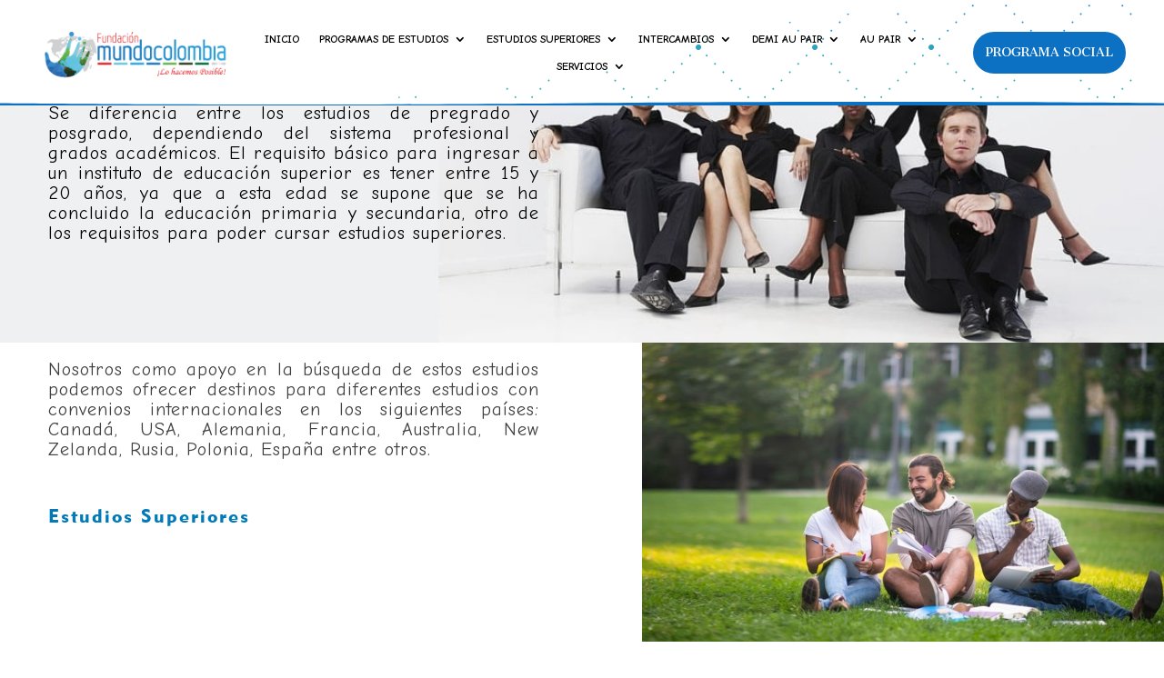

--- FILE ---
content_type: text/html; charset=UTF-8
request_url: https://fundacionmundocolombia.org/estudios-superiores-vacacionales/
body_size: 21839
content:
<!DOCTYPE html>
<html lang="es">
<head><meta charset="UTF-8" /><script>if(navigator.userAgent.match(/MSIE|Internet Explorer/i)||navigator.userAgent.match(/Trident\/7\..*?rv:11/i)){var href=document.location.href;if(!href.match(/[?&]nowprocket/)){if(href.indexOf("?")==-1){if(href.indexOf("#")==-1){document.location.href=href+"?nowprocket=1"}else{document.location.href=href.replace("#","?nowprocket=1#")}}else{if(href.indexOf("#")==-1){document.location.href=href+"&nowprocket=1"}else{document.location.href=href.replace("#","&nowprocket=1#")}}}}</script><script>class RocketLazyLoadScripts{constructor(){this.triggerEvents=["keydown","mousedown","mousemove","touchmove","touchstart","touchend","wheel"],this.userEventHandler=this._triggerListener.bind(this),this.touchStartHandler=this._onTouchStart.bind(this),this.touchMoveHandler=this._onTouchMove.bind(this),this.touchEndHandler=this._onTouchEnd.bind(this),this.clickHandler=this._onClick.bind(this),this.interceptedClicks=[],window.addEventListener("pageshow",(e=>{this.persisted=e.persisted})),window.addEventListener("DOMContentLoaded",(()=>{this._preconnect3rdParties()})),this.delayedScripts={normal:[],async:[],defer:[]},this.allJQueries=[]}_addUserInteractionListener(e){document.hidden?e._triggerListener():(this.triggerEvents.forEach((t=>window.addEventListener(t,e.userEventHandler,{passive:!0}))),window.addEventListener("touchstart",e.touchStartHandler,{passive:!0}),window.addEventListener("mousedown",e.touchStartHandler),document.addEventListener("visibilitychange",e.userEventHandler))}_removeUserInteractionListener(){this.triggerEvents.forEach((e=>window.removeEventListener(e,this.userEventHandler,{passive:!0}))),document.removeEventListener("visibilitychange",this.userEventHandler)}_onTouchStart(e){"HTML"!==e.target.tagName&&(window.addEventListener("touchend",this.touchEndHandler),window.addEventListener("mouseup",this.touchEndHandler),window.addEventListener("touchmove",this.touchMoveHandler,{passive:!0}),window.addEventListener("mousemove",this.touchMoveHandler),e.target.addEventListener("click",this.clickHandler),this._renameDOMAttribute(e.target,"onclick","rocket-onclick"))}_onTouchMove(e){window.removeEventListener("touchend",this.touchEndHandler),window.removeEventListener("mouseup",this.touchEndHandler),window.removeEventListener("touchmove",this.touchMoveHandler,{passive:!0}),window.removeEventListener("mousemove",this.touchMoveHandler),e.target.removeEventListener("click",this.clickHandler),this._renameDOMAttribute(e.target,"rocket-onclick","onclick")}_onTouchEnd(e){window.removeEventListener("touchend",this.touchEndHandler),window.removeEventListener("mouseup",this.touchEndHandler),window.removeEventListener("touchmove",this.touchMoveHandler,{passive:!0}),window.removeEventListener("mousemove",this.touchMoveHandler)}_onClick(e){e.target.removeEventListener("click",this.clickHandler),this._renameDOMAttribute(e.target,"rocket-onclick","onclick"),this.interceptedClicks.push(e),e.preventDefault(),e.stopPropagation(),e.stopImmediatePropagation()}_replayClicks(){window.removeEventListener("touchstart",this.touchStartHandler,{passive:!0}),window.removeEventListener("mousedown",this.touchStartHandler),this.interceptedClicks.forEach((e=>{e.target.dispatchEvent(new MouseEvent("click",{view:e.view,bubbles:!0,cancelable:!0}))}))}_renameDOMAttribute(e,t,n){e.hasAttribute&&e.hasAttribute(t)&&(event.target.setAttribute(n,event.target.getAttribute(t)),event.target.removeAttribute(t))}_triggerListener(){this._removeUserInteractionListener(this),"loading"===document.readyState?document.addEventListener("DOMContentLoaded",this._loadEverythingNow.bind(this)):this._loadEverythingNow()}_preconnect3rdParties(){let e=[];document.querySelectorAll("script[type=rocketlazyloadscript]").forEach((t=>{if(t.hasAttribute("src")){const n=new URL(t.src).origin;n!==location.origin&&e.push({src:n,crossOrigin:t.crossOrigin||"module"===t.getAttribute("data-rocket-type")})}})),e=[...new Map(e.map((e=>[JSON.stringify(e),e]))).values()],this._batchInjectResourceHints(e,"preconnect")}async _loadEverythingNow(){this.lastBreath=Date.now(),this._delayEventListeners(),this._delayJQueryReady(this),this._handleDocumentWrite(),this._registerAllDelayedScripts(),this._preloadAllScripts(),await this._loadScriptsFromList(this.delayedScripts.normal),await this._loadScriptsFromList(this.delayedScripts.defer),await this._loadScriptsFromList(this.delayedScripts.async);try{await this._triggerDOMContentLoaded(),await this._triggerWindowLoad()}catch(e){}window.dispatchEvent(new Event("rocket-allScriptsLoaded")),this._replayClicks()}_registerAllDelayedScripts(){document.querySelectorAll("script[type=rocketlazyloadscript]").forEach((e=>{e.hasAttribute("src")?e.hasAttribute("async")&&!1!==e.async?this.delayedScripts.async.push(e):e.hasAttribute("defer")&&!1!==e.defer||"module"===e.getAttribute("data-rocket-type")?this.delayedScripts.defer.push(e):this.delayedScripts.normal.push(e):this.delayedScripts.normal.push(e)}))}async _transformScript(e){return await this._littleBreath(),new Promise((t=>{const n=document.createElement("script");[...e.attributes].forEach((e=>{let t=e.nodeName;"type"!==t&&("data-rocket-type"===t&&(t="type"),n.setAttribute(t,e.nodeValue))})),e.hasAttribute("src")?(n.addEventListener("load",t),n.addEventListener("error",t)):(n.text=e.text,t());try{e.parentNode.replaceChild(n,e)}catch(e){t()}}))}async _loadScriptsFromList(e){const t=e.shift();return t?(await this._transformScript(t),this._loadScriptsFromList(e)):Promise.resolve()}_preloadAllScripts(){this._batchInjectResourceHints([...this.delayedScripts.normal,...this.delayedScripts.defer,...this.delayedScripts.async],"preload")}_batchInjectResourceHints(e,t){var n=document.createDocumentFragment();e.forEach((e=>{if(e.src){const i=document.createElement("link");i.href=e.src,i.rel=t,"preconnect"!==t&&(i.as="script"),e.getAttribute&&"module"===e.getAttribute("data-rocket-type")&&(i.crossOrigin=!0),e.crossOrigin&&(i.crossOrigin=e.crossOrigin),n.appendChild(i)}})),document.head.appendChild(n)}_delayEventListeners(){let e={};function t(t,n){!function(t){function n(n){return e[t].eventsToRewrite.indexOf(n)>=0?"rocket-"+n:n}e[t]||(e[t]={originalFunctions:{add:t.addEventListener,remove:t.removeEventListener},eventsToRewrite:[]},t.addEventListener=function(){arguments[0]=n(arguments[0]),e[t].originalFunctions.add.apply(t,arguments)},t.removeEventListener=function(){arguments[0]=n(arguments[0]),e[t].originalFunctions.remove.apply(t,arguments)})}(t),e[t].eventsToRewrite.push(n)}function n(e,t){let n=e[t];Object.defineProperty(e,t,{get:()=>n||function(){},set(i){e["rocket"+t]=n=i}})}t(document,"DOMContentLoaded"),t(window,"DOMContentLoaded"),t(window,"load"),t(window,"pageshow"),t(document,"readystatechange"),n(document,"onreadystatechange"),n(window,"onload"),n(window,"onpageshow")}_delayJQueryReady(e){let t=window.jQuery;Object.defineProperty(window,"jQuery",{get:()=>t,set(n){if(n&&n.fn&&!e.allJQueries.includes(n)){n.fn.ready=n.fn.init.prototype.ready=function(t){e.domReadyFired?t.bind(document)(n):document.addEventListener("rocket-DOMContentLoaded",(()=>t.bind(document)(n)))};const t=n.fn.on;n.fn.on=n.fn.init.prototype.on=function(){if(this[0]===window){function e(e){return e.split(" ").map((e=>"load"===e||0===e.indexOf("load.")?"rocket-jquery-load":e)).join(" ")}"string"==typeof arguments[0]||arguments[0]instanceof String?arguments[0]=e(arguments[0]):"object"==typeof arguments[0]&&Object.keys(arguments[0]).forEach((t=>{delete Object.assign(arguments[0],{[e(t)]:arguments[0][t]})[t]}))}return t.apply(this,arguments),this},e.allJQueries.push(n)}t=n}})}async _triggerDOMContentLoaded(){this.domReadyFired=!0,await this._littleBreath(),document.dispatchEvent(new Event("rocket-DOMContentLoaded")),await this._littleBreath(),window.dispatchEvent(new Event("rocket-DOMContentLoaded")),await this._littleBreath(),document.dispatchEvent(new Event("rocket-readystatechange")),await this._littleBreath(),document.rocketonreadystatechange&&document.rocketonreadystatechange()}async _triggerWindowLoad(){await this._littleBreath(),window.dispatchEvent(new Event("rocket-load")),await this._littleBreath(),window.rocketonload&&window.rocketonload(),await this._littleBreath(),this.allJQueries.forEach((e=>e(window).trigger("rocket-jquery-load"))),await this._littleBreath();const e=new Event("rocket-pageshow");e.persisted=this.persisted,window.dispatchEvent(e),await this._littleBreath(),window.rocketonpageshow&&window.rocketonpageshow({persisted:this.persisted})}_handleDocumentWrite(){const e=new Map;document.write=document.writeln=function(t){const n=document.currentScript,i=document.createRange(),r=n.parentElement;let o=e.get(n);void 0===o&&(o=n.nextSibling,e.set(n,o));const s=document.createDocumentFragment();i.setStart(s,0),s.appendChild(i.createContextualFragment(t)),r.insertBefore(s,o)}}async _littleBreath(){Date.now()-this.lastBreath>45&&(await this._requestAnimFrame(),this.lastBreath=Date.now())}async _requestAnimFrame(){return document.hidden?new Promise((e=>setTimeout(e))):new Promise((e=>requestAnimationFrame(e)))}static run(){const e=new RocketLazyLoadScripts;e._addUserInteractionListener(e)}}RocketLazyLoadScripts.run();</script>
	
<meta http-equiv="X-UA-Compatible" content="IE=edge">
	<link rel="pingback" href="https://fundacionmundocolombia.org/xmlrpc.php" />

	<script type="rocketlazyloadscript" data-rocket-type="text/javascript">
		document.documentElement.className = 'js';
	</script>
	
	<meta name='robots' content='index, follow, max-image-preview:large, max-snippet:-1, max-video-preview:-1' />

	<!-- This site is optimized with the Yoast SEO plugin v26.6 - https://yoast.com/wordpress/plugins/seo/ -->
	<title>Estudios superiores |Vacacionales - Mundo Colombia</title><link rel="preload" as="style" href="https://fonts.googleapis.com/css?family=Abril%20Fatface%3Aregular%7CComic%20Neue%3A300%2C300italic%2Cregular%2Citalic%2C700%2C700italic%7CAbel%3Aregular%7CCantata%20One%3Aregular&#038;subset=latin%2Clatin-ext&#038;display=swap" /><link rel="stylesheet" href="https://fonts.googleapis.com/css?family=Abril%20Fatface%3Aregular%7CComic%20Neue%3A300%2C300italic%2Cregular%2Citalic%2C700%2C700italic%7CAbel%3Aregular%7CCantata%20One%3Aregular&#038;subset=latin%2Clatin-ext&#038;display=swap" media="print" onload="this.media='all'" /><noscript><link rel="stylesheet" href="https://fonts.googleapis.com/css?family=Abril%20Fatface%3Aregular%7CComic%20Neue%3A300%2C300italic%2Cregular%2Citalic%2C700%2C700italic%7CAbel%3Aregular%7CCantata%20One%3Aregular&#038;subset=latin%2Clatin-ext&#038;display=swap" /></noscript>
	<link rel="canonical" href="https://fundacionmundocolombia.org/estudios-superiores-vacacionales/" />
	<meta name="twitter:label1" content="Tiempo de lectura" />
	<meta name="twitter:data1" content="8 minutos" />
	<script type="application/ld+json" class="yoast-schema-graph">{"@context":"https://schema.org","@graph":[{"@type":"WebPage","@id":"https://fundacionmundocolombia.org/estudios-superiores-vacacionales/","url":"https://fundacionmundocolombia.org/estudios-superiores-vacacionales/","name":"Estudios superiores |Vacacionales - Mundo Colombia","isPartOf":{"@id":"https://fundacionmundocolombia.org/#website"},"primaryImageOfPage":{"@id":"https://fundacionmundocolombia.org/estudios-superiores-vacacionales/#primaryimage"},"image":{"@id":"https://fundacionmundocolombia.org/estudios-superiores-vacacionales/#primaryimage"},"thumbnailUrl":"https://politecnicomayorandino.com/wp-content/uploads/2019/12/facebook-300x300.png","datePublished":"2020-03-09T16:11:41+00:00","dateModified":"2020-03-09T18:00:34+00:00","breadcrumb":{"@id":"https://fundacionmundocolombia.org/estudios-superiores-vacacionales/#breadcrumb"},"inLanguage":"es","potentialAction":[{"@type":"ReadAction","target":["https://fundacionmundocolombia.org/estudios-superiores-vacacionales/"]}]},{"@type":"ImageObject","inLanguage":"es","@id":"https://fundacionmundocolombia.org/estudios-superiores-vacacionales/#primaryimage","url":"https://politecnicomayorandino.com/wp-content/uploads/2019/12/facebook-300x300.png","contentUrl":"https://politecnicomayorandino.com/wp-content/uploads/2019/12/facebook-300x300.png"},{"@type":"BreadcrumbList","@id":"https://fundacionmundocolombia.org/estudios-superiores-vacacionales/#breadcrumb","itemListElement":[{"@type":"ListItem","position":1,"name":"Portada","item":"https://fundacionmundocolombia.org/"},{"@type":"ListItem","position":2,"name":"Estudios superiores |Vacacionales"}]},{"@type":"WebSite","@id":"https://fundacionmundocolombia.org/#website","url":"https://fundacionmundocolombia.org/","name":"Mundo Colombia","description":"Brindar oportunidades de estudios y de intercambios culturales para el perfeccionamiento en idiomas extranjeros, fortalecimiento del perfil profesional y el conocimiento de nuevas culturas.","potentialAction":[{"@type":"SearchAction","target":{"@type":"EntryPoint","urlTemplate":"https://fundacionmundocolombia.org/?s={search_term_string}"},"query-input":{"@type":"PropertyValueSpecification","valueRequired":true,"valueName":"search_term_string"}}],"inLanguage":"es"}]}</script>
	<!-- / Yoast SEO plugin. -->


<!-- Hubbub v.1.36.3 https://morehubbub.com/ -->
<meta property="og:locale" content="es_ES" />
<meta property="og:type" content="article" />
<meta property="og:title" content="Estudios superiores |Vacacionales" />
<meta property="og:description" content="" />
<meta property="og:url" content="https://fundacionmundocolombia.org/estudios-superiores-vacacionales/" />
<meta property="og:site_name" content="Mundo Colombia" />
<meta property="og:updated_time" content="2020-03-09T18:00:34+00:00" />
<meta property="article:published_time" content="2020-03-09T16:11:41+00:00" />
<meta property="article:modified_time" content="2020-03-09T18:00:34+00:00" />
<meta name="twitter:card" content="summary_large_image" />
<meta name="twitter:title" content="Estudios superiores |Vacacionales" />
<meta name="twitter:description" content="" />
<meta class="flipboard-article" content="" />
<!-- Hubbub v.1.36.3 https://morehubbub.com/ -->
<link rel='dns-prefetch' href='//fonts.googleapis.com' />
<link href='https://fonts.gstatic.com' crossorigin rel='preconnect' />
<link rel="alternate" type="application/rss+xml" title="Mundo Colombia &raquo; Feed" href="https://fundacionmundocolombia.org/feed/" />
<link rel="alternate" type="application/rss+xml" title="Mundo Colombia &raquo; Feed de los comentarios" href="https://fundacionmundocolombia.org/comments/feed/" />
<link rel="alternate" title="oEmbed (JSON)" type="application/json+oembed" href="https://fundacionmundocolombia.org/wp-json/oembed/1.0/embed?url=https%3A%2F%2Ffundacionmundocolombia.org%2Festudios-superiores-vacacionales%2F" />
<link rel="alternate" title="oEmbed (XML)" type="text/xml+oembed" href="https://fundacionmundocolombia.org/wp-json/oembed/1.0/embed?url=https%3A%2F%2Ffundacionmundocolombia.org%2Festudios-superiores-vacacionales%2F&#038;format=xml" />
<meta content="Divi v.4.23.1" name="generator"/><style id='wp-img-auto-sizes-contain-inline-css' type='text/css'>
img:is([sizes=auto i],[sizes^="auto," i]){contain-intrinsic-size:3000px 1500px}
/*# sourceURL=wp-img-auto-sizes-contain-inline-css */
</style>
<style id='wp-emoji-styles-inline-css' type='text/css'>

	img.wp-smiley, img.emoji {
		display: inline !important;
		border: none !important;
		box-shadow: none !important;
		height: 1em !important;
		width: 1em !important;
		margin: 0 0.07em !important;
		vertical-align: -0.1em !important;
		background: none !important;
		padding: 0 !important;
	}
/*# sourceURL=wp-emoji-styles-inline-css */
</style>
<style id='wp-block-library-inline-css' type='text/css'>
:root{--wp-block-synced-color:#7a00df;--wp-block-synced-color--rgb:122,0,223;--wp-bound-block-color:var(--wp-block-synced-color);--wp-editor-canvas-background:#ddd;--wp-admin-theme-color:#007cba;--wp-admin-theme-color--rgb:0,124,186;--wp-admin-theme-color-darker-10:#006ba1;--wp-admin-theme-color-darker-10--rgb:0,107,160.5;--wp-admin-theme-color-darker-20:#005a87;--wp-admin-theme-color-darker-20--rgb:0,90,135;--wp-admin-border-width-focus:2px}@media (min-resolution:192dpi){:root{--wp-admin-border-width-focus:1.5px}}.wp-element-button{cursor:pointer}:root .has-very-light-gray-background-color{background-color:#eee}:root .has-very-dark-gray-background-color{background-color:#313131}:root .has-very-light-gray-color{color:#eee}:root .has-very-dark-gray-color{color:#313131}:root .has-vivid-green-cyan-to-vivid-cyan-blue-gradient-background{background:linear-gradient(135deg,#00d084,#0693e3)}:root .has-purple-crush-gradient-background{background:linear-gradient(135deg,#34e2e4,#4721fb 50%,#ab1dfe)}:root .has-hazy-dawn-gradient-background{background:linear-gradient(135deg,#faaca8,#dad0ec)}:root .has-subdued-olive-gradient-background{background:linear-gradient(135deg,#fafae1,#67a671)}:root .has-atomic-cream-gradient-background{background:linear-gradient(135deg,#fdd79a,#004a59)}:root .has-nightshade-gradient-background{background:linear-gradient(135deg,#330968,#31cdcf)}:root .has-midnight-gradient-background{background:linear-gradient(135deg,#020381,#2874fc)}:root{--wp--preset--font-size--normal:16px;--wp--preset--font-size--huge:42px}.has-regular-font-size{font-size:1em}.has-larger-font-size{font-size:2.625em}.has-normal-font-size{font-size:var(--wp--preset--font-size--normal)}.has-huge-font-size{font-size:var(--wp--preset--font-size--huge)}.has-text-align-center{text-align:center}.has-text-align-left{text-align:left}.has-text-align-right{text-align:right}.has-fit-text{white-space:nowrap!important}#end-resizable-editor-section{display:none}.aligncenter{clear:both}.items-justified-left{justify-content:flex-start}.items-justified-center{justify-content:center}.items-justified-right{justify-content:flex-end}.items-justified-space-between{justify-content:space-between}.screen-reader-text{border:0;clip-path:inset(50%);height:1px;margin:-1px;overflow:hidden;padding:0;position:absolute;width:1px;word-wrap:normal!important}.screen-reader-text:focus{background-color:#ddd;clip-path:none;color:#444;display:block;font-size:1em;height:auto;left:5px;line-height:normal;padding:15px 23px 14px;text-decoration:none;top:5px;width:auto;z-index:100000}html :where(.has-border-color){border-style:solid}html :where([style*=border-top-color]){border-top-style:solid}html :where([style*=border-right-color]){border-right-style:solid}html :where([style*=border-bottom-color]){border-bottom-style:solid}html :where([style*=border-left-color]){border-left-style:solid}html :where([style*=border-width]){border-style:solid}html :where([style*=border-top-width]){border-top-style:solid}html :where([style*=border-right-width]){border-right-style:solid}html :where([style*=border-bottom-width]){border-bottom-style:solid}html :where([style*=border-left-width]){border-left-style:solid}html :where(img[class*=wp-image-]){height:auto;max-width:100%}:where(figure){margin:0 0 1em}html :where(.is-position-sticky){--wp-admin--admin-bar--position-offset:var(--wp-admin--admin-bar--height,0px)}@media screen and (max-width:600px){html :where(.is-position-sticky){--wp-admin--admin-bar--position-offset:0px}}

/*# sourceURL=wp-block-library-inline-css */
</style><style id='global-styles-inline-css' type='text/css'>
:root{--wp--preset--aspect-ratio--square: 1;--wp--preset--aspect-ratio--4-3: 4/3;--wp--preset--aspect-ratio--3-4: 3/4;--wp--preset--aspect-ratio--3-2: 3/2;--wp--preset--aspect-ratio--2-3: 2/3;--wp--preset--aspect-ratio--16-9: 16/9;--wp--preset--aspect-ratio--9-16: 9/16;--wp--preset--color--black: #000000;--wp--preset--color--cyan-bluish-gray: #abb8c3;--wp--preset--color--white: #ffffff;--wp--preset--color--pale-pink: #f78da7;--wp--preset--color--vivid-red: #cf2e2e;--wp--preset--color--luminous-vivid-orange: #ff6900;--wp--preset--color--luminous-vivid-amber: #fcb900;--wp--preset--color--light-green-cyan: #7bdcb5;--wp--preset--color--vivid-green-cyan: #00d084;--wp--preset--color--pale-cyan-blue: #8ed1fc;--wp--preset--color--vivid-cyan-blue: #0693e3;--wp--preset--color--vivid-purple: #9b51e0;--wp--preset--gradient--vivid-cyan-blue-to-vivid-purple: linear-gradient(135deg,rgb(6,147,227) 0%,rgb(155,81,224) 100%);--wp--preset--gradient--light-green-cyan-to-vivid-green-cyan: linear-gradient(135deg,rgb(122,220,180) 0%,rgb(0,208,130) 100%);--wp--preset--gradient--luminous-vivid-amber-to-luminous-vivid-orange: linear-gradient(135deg,rgb(252,185,0) 0%,rgb(255,105,0) 100%);--wp--preset--gradient--luminous-vivid-orange-to-vivid-red: linear-gradient(135deg,rgb(255,105,0) 0%,rgb(207,46,46) 100%);--wp--preset--gradient--very-light-gray-to-cyan-bluish-gray: linear-gradient(135deg,rgb(238,238,238) 0%,rgb(169,184,195) 100%);--wp--preset--gradient--cool-to-warm-spectrum: linear-gradient(135deg,rgb(74,234,220) 0%,rgb(151,120,209) 20%,rgb(207,42,186) 40%,rgb(238,44,130) 60%,rgb(251,105,98) 80%,rgb(254,248,76) 100%);--wp--preset--gradient--blush-light-purple: linear-gradient(135deg,rgb(255,206,236) 0%,rgb(152,150,240) 100%);--wp--preset--gradient--blush-bordeaux: linear-gradient(135deg,rgb(254,205,165) 0%,rgb(254,45,45) 50%,rgb(107,0,62) 100%);--wp--preset--gradient--luminous-dusk: linear-gradient(135deg,rgb(255,203,112) 0%,rgb(199,81,192) 50%,rgb(65,88,208) 100%);--wp--preset--gradient--pale-ocean: linear-gradient(135deg,rgb(255,245,203) 0%,rgb(182,227,212) 50%,rgb(51,167,181) 100%);--wp--preset--gradient--electric-grass: linear-gradient(135deg,rgb(202,248,128) 0%,rgb(113,206,126) 100%);--wp--preset--gradient--midnight: linear-gradient(135deg,rgb(2,3,129) 0%,rgb(40,116,252) 100%);--wp--preset--font-size--small: 13px;--wp--preset--font-size--medium: 20px;--wp--preset--font-size--large: 36px;--wp--preset--font-size--x-large: 42px;--wp--preset--font-family--tutulos-fun: tutulos-fun;--wp--preset--spacing--20: 0.44rem;--wp--preset--spacing--30: 0.67rem;--wp--preset--spacing--40: 1rem;--wp--preset--spacing--50: 1.5rem;--wp--preset--spacing--60: 2.25rem;--wp--preset--spacing--70: 3.38rem;--wp--preset--spacing--80: 5.06rem;--wp--preset--shadow--natural: 6px 6px 9px rgba(0, 0, 0, 0.2);--wp--preset--shadow--deep: 12px 12px 50px rgba(0, 0, 0, 0.4);--wp--preset--shadow--sharp: 6px 6px 0px rgba(0, 0, 0, 0.2);--wp--preset--shadow--outlined: 6px 6px 0px -3px rgb(255, 255, 255), 6px 6px rgb(0, 0, 0);--wp--preset--shadow--crisp: 6px 6px 0px rgb(0, 0, 0);}:root { --wp--style--global--content-size: 823px;--wp--style--global--wide-size: 1080px; }:where(body) { margin: 0; }.wp-site-blocks > .alignleft { float: left; margin-right: 2em; }.wp-site-blocks > .alignright { float: right; margin-left: 2em; }.wp-site-blocks > .aligncenter { justify-content: center; margin-left: auto; margin-right: auto; }:where(.is-layout-flex){gap: 0.5em;}:where(.is-layout-grid){gap: 0.5em;}.is-layout-flow > .alignleft{float: left;margin-inline-start: 0;margin-inline-end: 2em;}.is-layout-flow > .alignright{float: right;margin-inline-start: 2em;margin-inline-end: 0;}.is-layout-flow > .aligncenter{margin-left: auto !important;margin-right: auto !important;}.is-layout-constrained > .alignleft{float: left;margin-inline-start: 0;margin-inline-end: 2em;}.is-layout-constrained > .alignright{float: right;margin-inline-start: 2em;margin-inline-end: 0;}.is-layout-constrained > .aligncenter{margin-left: auto !important;margin-right: auto !important;}.is-layout-constrained > :where(:not(.alignleft):not(.alignright):not(.alignfull)){max-width: var(--wp--style--global--content-size);margin-left: auto !important;margin-right: auto !important;}.is-layout-constrained > .alignwide{max-width: var(--wp--style--global--wide-size);}body .is-layout-flex{display: flex;}.is-layout-flex{flex-wrap: wrap;align-items: center;}.is-layout-flex > :is(*, div){margin: 0;}body .is-layout-grid{display: grid;}.is-layout-grid > :is(*, div){margin: 0;}body{padding-top: 0px;padding-right: 0px;padding-bottom: 0px;padding-left: 0px;}a:where(:not(.wp-element-button)){text-decoration: underline;}:root :where(.wp-element-button, .wp-block-button__link){background-color: #32373c;border-width: 0;color: #fff;font-family: inherit;font-size: inherit;font-style: inherit;font-weight: inherit;letter-spacing: inherit;line-height: inherit;padding-top: calc(0.667em + 2px);padding-right: calc(1.333em + 2px);padding-bottom: calc(0.667em + 2px);padding-left: calc(1.333em + 2px);text-decoration: none;text-transform: inherit;}.has-black-color{color: var(--wp--preset--color--black) !important;}.has-cyan-bluish-gray-color{color: var(--wp--preset--color--cyan-bluish-gray) !important;}.has-white-color{color: var(--wp--preset--color--white) !important;}.has-pale-pink-color{color: var(--wp--preset--color--pale-pink) !important;}.has-vivid-red-color{color: var(--wp--preset--color--vivid-red) !important;}.has-luminous-vivid-orange-color{color: var(--wp--preset--color--luminous-vivid-orange) !important;}.has-luminous-vivid-amber-color{color: var(--wp--preset--color--luminous-vivid-amber) !important;}.has-light-green-cyan-color{color: var(--wp--preset--color--light-green-cyan) !important;}.has-vivid-green-cyan-color{color: var(--wp--preset--color--vivid-green-cyan) !important;}.has-pale-cyan-blue-color{color: var(--wp--preset--color--pale-cyan-blue) !important;}.has-vivid-cyan-blue-color{color: var(--wp--preset--color--vivid-cyan-blue) !important;}.has-vivid-purple-color{color: var(--wp--preset--color--vivid-purple) !important;}.has-black-background-color{background-color: var(--wp--preset--color--black) !important;}.has-cyan-bluish-gray-background-color{background-color: var(--wp--preset--color--cyan-bluish-gray) !important;}.has-white-background-color{background-color: var(--wp--preset--color--white) !important;}.has-pale-pink-background-color{background-color: var(--wp--preset--color--pale-pink) !important;}.has-vivid-red-background-color{background-color: var(--wp--preset--color--vivid-red) !important;}.has-luminous-vivid-orange-background-color{background-color: var(--wp--preset--color--luminous-vivid-orange) !important;}.has-luminous-vivid-amber-background-color{background-color: var(--wp--preset--color--luminous-vivid-amber) !important;}.has-light-green-cyan-background-color{background-color: var(--wp--preset--color--light-green-cyan) !important;}.has-vivid-green-cyan-background-color{background-color: var(--wp--preset--color--vivid-green-cyan) !important;}.has-pale-cyan-blue-background-color{background-color: var(--wp--preset--color--pale-cyan-blue) !important;}.has-vivid-cyan-blue-background-color{background-color: var(--wp--preset--color--vivid-cyan-blue) !important;}.has-vivid-purple-background-color{background-color: var(--wp--preset--color--vivid-purple) !important;}.has-black-border-color{border-color: var(--wp--preset--color--black) !important;}.has-cyan-bluish-gray-border-color{border-color: var(--wp--preset--color--cyan-bluish-gray) !important;}.has-white-border-color{border-color: var(--wp--preset--color--white) !important;}.has-pale-pink-border-color{border-color: var(--wp--preset--color--pale-pink) !important;}.has-vivid-red-border-color{border-color: var(--wp--preset--color--vivid-red) !important;}.has-luminous-vivid-orange-border-color{border-color: var(--wp--preset--color--luminous-vivid-orange) !important;}.has-luminous-vivid-amber-border-color{border-color: var(--wp--preset--color--luminous-vivid-amber) !important;}.has-light-green-cyan-border-color{border-color: var(--wp--preset--color--light-green-cyan) !important;}.has-vivid-green-cyan-border-color{border-color: var(--wp--preset--color--vivid-green-cyan) !important;}.has-pale-cyan-blue-border-color{border-color: var(--wp--preset--color--pale-cyan-blue) !important;}.has-vivid-cyan-blue-border-color{border-color: var(--wp--preset--color--vivid-cyan-blue) !important;}.has-vivid-purple-border-color{border-color: var(--wp--preset--color--vivid-purple) !important;}.has-vivid-cyan-blue-to-vivid-purple-gradient-background{background: var(--wp--preset--gradient--vivid-cyan-blue-to-vivid-purple) !important;}.has-light-green-cyan-to-vivid-green-cyan-gradient-background{background: var(--wp--preset--gradient--light-green-cyan-to-vivid-green-cyan) !important;}.has-luminous-vivid-amber-to-luminous-vivid-orange-gradient-background{background: var(--wp--preset--gradient--luminous-vivid-amber-to-luminous-vivid-orange) !important;}.has-luminous-vivid-orange-to-vivid-red-gradient-background{background: var(--wp--preset--gradient--luminous-vivid-orange-to-vivid-red) !important;}.has-very-light-gray-to-cyan-bluish-gray-gradient-background{background: var(--wp--preset--gradient--very-light-gray-to-cyan-bluish-gray) !important;}.has-cool-to-warm-spectrum-gradient-background{background: var(--wp--preset--gradient--cool-to-warm-spectrum) !important;}.has-blush-light-purple-gradient-background{background: var(--wp--preset--gradient--blush-light-purple) !important;}.has-blush-bordeaux-gradient-background{background: var(--wp--preset--gradient--blush-bordeaux) !important;}.has-luminous-dusk-gradient-background{background: var(--wp--preset--gradient--luminous-dusk) !important;}.has-pale-ocean-gradient-background{background: var(--wp--preset--gradient--pale-ocean) !important;}.has-electric-grass-gradient-background{background: var(--wp--preset--gradient--electric-grass) !important;}.has-midnight-gradient-background{background: var(--wp--preset--gradient--midnight) !important;}.has-small-font-size{font-size: var(--wp--preset--font-size--small) !important;}.has-medium-font-size{font-size: var(--wp--preset--font-size--medium) !important;}.has-large-font-size{font-size: var(--wp--preset--font-size--large) !important;}.has-x-large-font-size{font-size: var(--wp--preset--font-size--x-large) !important;}.has-tutulos-fun-font-family{font-family: var(--wp--preset--font-family--tutulos-fun) !important;}
/*# sourceURL=global-styles-inline-css */
</style>

<link rel='stylesheet' id='nta-css-popup-css' href='https://fundacionmundocolombia.org/wp-content/plugins/whatsapp-for-wordpress/assets/dist/css/style.css?ver=6.9' type='text/css' media='all' />
<link rel='stylesheet' id='uaf_client_css-css' href='https://fundacionmundocolombia.org/wp-content/uploads/useanyfont/uaf.css?ver=1765994416' type='text/css' media='all' />
<link rel='stylesheet' id='dpsp-frontend-style-pro-css' href='https://fundacionmundocolombia.org/wp-content/plugins/social-pug/assets/dist/style-frontend-pro.css?ver=1.36.3' type='text/css' media='all' />
<style id='dpsp-frontend-style-pro-inline-css' type='text/css'>

			@media screen and ( max-width : 720px ) {
				aside#dpsp-floating-sidebar.dpsp-hide-on-mobile.opened {
					display: none;
				}
			}
			
/*# sourceURL=dpsp-frontend-style-pro-inline-css */
</style>
<link rel='stylesheet' id='divi-essential-styles-css' href='https://fundacionmundocolombia.org/wp-content/plugins/divi-essential/styles/style.min.css?ver=4.5.6' type='text/css' media='all' />

<link rel='stylesheet' id='divi-style-css' href='https://fundacionmundocolombia.org/wp-content/themes/Divi/style-static.min.css?ver=4.23.1' type='text/css' media='all' />
<!--n2css--><!--n2js--><script type="rocketlazyloadscript" data-rocket-type="text/javascript" src="https://fundacionmundocolombia.org/wp-includes/js/jquery/jquery.min.js?ver=3.7.1" id="jquery-core-js" defer></script>
<script type="rocketlazyloadscript" data-rocket-type="text/javascript" src="https://fundacionmundocolombia.org/wp-includes/js/jquery/jquery-migrate.min.js?ver=3.4.1" id="jquery-migrate-js" defer></script>
<link rel="https://api.w.org/" href="https://fundacionmundocolombia.org/wp-json/" /><link rel="alternate" title="JSON" type="application/json" href="https://fundacionmundocolombia.org/wp-json/wp/v2/pages/746" /><link rel="EditURI" type="application/rsd+xml" title="RSD" href="https://fundacionmundocolombia.org/xmlrpc.php?rsd" />
<meta name="generator" content="WordPress 6.9" />
<link rel='shortlink' href='https://fundacionmundocolombia.org/?p=746' />
<!-- Analytics by WP Statistics - https://wp-statistics.com -->
<meta name="viewport" content="width=device-width, initial-scale=1.0, maximum-scale=1.0, user-scalable=0" /><meta name="hubbub-info" description="Hubbub 1.36.3"><script type="rocketlazyloadscript" >window.addEventListener('DOMContentLoaded', function() {
    jQuery(function($) {
        $(document).ready(function() {
            $("body ul.et_mobile_menu li.menu-item-has-children, body ul.et_mobile_menu  li.page_item_has_children").append('<a href="#" class="mobile-toggle"></a>');
            $('ul.et_mobile_menu li.menu-item-has-children .mobile-toggle, ul.et_mobile_menu li.page_item_has_children .mobile-toggle').click(function(event) {
                event.preventDefault();
                $(this).parent('li').toggleClass('dt-open');
                $(this).parent('li').find('ul.children').first().toggleClass('visible');
                $(this).parent('li').find('ul.sub-menu').first().toggleClass('visible');
            });
            iconFINAL = 'P';
            $('body ul.et_mobile_menu li.menu-item-has-children, body ul.et_mobile_menu li.page_item_has_children').attr('data-icon', iconFINAL);
            $('.mobile-toggle').on('mouseover', function() {
                $(this).parent().addClass('is-hover');
            }).on('mouseout', function() {
                $(this).parent().removeClass('is-hover');
            })
        });
    }); 
});</script>

<style class='wp-fonts-local' type='text/css'>
@font-face{font-family:tutulos-fun;font-style:normal;font-weight:400;font-display:fallback;src:url('https://fundacionmundocolombia.org/wp-content/uploads/useanyfont/7551Tutulos-Fun.woff2') format('woff2');}
</style>
<link rel="icon" href="https://fundacionmundocolombia.org/wp-content/uploads/2019/11/cropped-Logo-32x32.png" sizes="32x32" />
<link rel="icon" href="https://fundacionmundocolombia.org/wp-content/uploads/2019/11/cropped-Logo-192x192.png" sizes="192x192" />
<link rel="apple-touch-icon" href="https://fundacionmundocolombia.org/wp-content/uploads/2019/11/cropped-Logo-180x180.png" />
<meta name="msapplication-TileImage" content="https://fundacionmundocolombia.org/wp-content/uploads/2019/11/cropped-Logo-270x270.png" />
<link rel="stylesheet" id="et-core-unified-tb-2917-tb-3049-746-cached-inline-styles" href="https://fundacionmundocolombia.org/wp-content/et-cache/746/et-core-unified-tb-2917-tb-3049-746.min.css?ver=1766183502" /><link rel="stylesheet" id="et-core-unified-746-cached-inline-styles" href="https://fundacionmundocolombia.org/wp-content/et-cache/746/et-core-unified-746.min.css?ver=1763584697" /><noscript><style id="rocket-lazyload-nojs-css">.rll-youtube-player, [data-lazy-src]{display:none !important;}</style></noscript></head>
<body class="wp-singular page-template-default page page-id-746 wp-theme-Divi et-tb-has-template et-tb-has-header et-tb-has-footer et_pb_button_helper_class et_cover_background et_pb_gutter et_pb_gutters3 et_pb_pagebuilder_layout et_no_sidebar et_divi_theme has-grow-sidebar has-grow-sidebar-mobile et-db">
	<div id="page-container">
<div id="et-boc" class="et-boc">
			
		<header class="et-l et-l--header">
			<div class="et_builder_inner_content et_pb_gutters3"><div class="et_pb_section et_pb_section_0_tb_header seccion-menu et_pb_with_background et_section_regular section_has_divider et_pb_bottom_divider et_pb_section--fixed et_pb_section--with-menu" >
				
				
				
				<span class="et_pb_background_pattern"></span>
				<span class="et_pb_background_mask"></span>
				
				<div class="et_pb_row et_pb_row_0_tb_header et_pb_equal_columns et_pb_gutters1 et_pb_row--with-menu">
				<div class="et_pb_column et_pb_column_1_5 et_pb_column_0_tb_header  et_pb_css_mix_blend_mode_passthrough">
				
				
				
				
				<div class="et_pb_module et_pb_image et_pb_image_0_tb_header">
				
				
				
				
				<a href="https://fundacionmundocolombia.org/"><span class="et_pb_image_wrap "><img fetchpriority="high" decoding="async" width="560" height="142" src="data:image/svg+xml,%3Csvg%20xmlns='http://www.w3.org/2000/svg'%20viewBox='0%200%20560%20142'%3E%3C/svg%3E" alt="" title="Logo" data-lazy-srcset="https://fundacionmundocolombia.org/wp-content/uploads/2019/11/Logo.png 560w, https://fundacionmundocolombia.org/wp-content/uploads/2019/11/Logo-480x122.png 480w" data-lazy-sizes="(min-width: 0px) and (max-width: 480px) 480px, (min-width: 481px) 560px, 100vw" class="wp-image-19" data-lazy-src="https://fundacionmundocolombia.org/wp-content/uploads/2019/11/Logo.png" /><noscript><img fetchpriority="high" decoding="async" width="560" height="142" src="https://fundacionmundocolombia.org/wp-content/uploads/2019/11/Logo.png" alt="" title="Logo" srcset="https://fundacionmundocolombia.org/wp-content/uploads/2019/11/Logo.png 560w, https://fundacionmundocolombia.org/wp-content/uploads/2019/11/Logo-480x122.png 480w" sizes="(min-width: 0px) and (max-width: 480px) 480px, (min-width: 481px) 560px, 100vw" class="wp-image-19" /></noscript></span></a>
			</div>
			</div><div class="et_pb_column et_pb_column_3_5 et_pb_column_1_tb_header  et_pb_css_mix_blend_mode_passthrough et_pb_column--with-menu">
				
				
				
				
				<div class="et_pb_module et_pb_menu et_pb_menu_0_tb_header et_pb_bg_layout_light  et_pb_text_align_left et_dropdown_animation_fade et_pb_menu--without-logo et_pb_menu--style-centered">
					
					
					
					
					<div class="et_pb_menu_inner_container clearfix">
						
						<div class="et_pb_menu__wrap">
							<div class="et_pb_menu__menu">
								<nav class="et-menu-nav"><ul id="menu-menu-principal" class="et-menu nav downwards"><li class="et_pb_menu_page_id-home menu-item menu-item-type-post_type menu-item-object-page menu-item-home menu-item-2135"><a href="https://fundacionmundocolombia.org/">Inicio</a></li>
<li class="always-visitable et_pb_menu_page_id-2136 menu-item menu-item-type-custom menu-item-object-custom menu-item-has-children menu-item-2136"><a href="#">Programas de Estudios</a>
<ul class="sub-menu">
	<li class="et_pb_menu_page_id-1938 menu-item menu-item-type-post_type menu-item-object-page menu-item-2137"><a href="https://fundacionmundocolombia.org/estudiar-aleman-en-el-exterior/">Estudiar Alemán en el Exterior</a></li>
	<li class="always-visitable et_pb_menu_page_id-2012 menu-item menu-item-type-post_type menu-item-object-page menu-item-2138"><a href="https://fundacionmundocolombia.org/estudiar-frances-en-el-exterior/">Estudiar Frances en el Exterior</a></li>
	<li class="et_pb_menu_page_id-2038 menu-item menu-item-type-post_type menu-item-object-page menu-item-2139"><a href="https://fundacionmundocolombia.org/estudiar-ingles-en-el-exterior/">Estudiar Ingles en el Exterior</a></li>
	<li class="et_pb_menu_page_id-2110 menu-item menu-item-type-post_type menu-item-object-page menu-item-2140"><a href="https://fundacionmundocolombia.org/estudiar-italiano-en-el-exterior/">Estudiar Italiano en el Exterior</a></li>
	<li class="et_pb_menu_page_id-2121 menu-item menu-item-type-post_type menu-item-object-page menu-item-2141"><a href="https://fundacionmundocolombia.org/estudiar-portugues-en-el-exterior/">Estudiar Portugués en el Exterior</a></li>
</ul>
</li>
<li class="always-visitable et_pb_menu_page_id-2142 menu-item menu-item-type-custom menu-item-object-custom menu-item-has-children menu-item-2142"><a href="#">Estudios Superiores</a>
<ul class="sub-menu">
	<li class="et_pb_menu_page_id-2151 menu-item menu-item-type-post_type menu-item-object-page menu-item-2175"><a href="https://fundacionmundocolombia.org/estudios-vocacionales/">Estudios Vocacionales</a></li>
	<li class="et_pb_menu_page_id-790 menu-item menu-item-type-post_type menu-item-object-page menu-item-2180"><a href="https://fundacionmundocolombia.org/foundtion-year/">Foundation Year</a></li>
	<li class="et_pb_menu_page_id-2182 menu-item menu-item-type-post_type menu-item-object-page menu-item-2189"><a href="https://fundacionmundocolombia.org/associate-degree-o-higher-national/">Associate Degree o Higher National</a></li>
	<li class="et_pb_menu_page_id-842 menu-item menu-item-type-post_type menu-item-object-page menu-item-2197"><a href="https://fundacionmundocolombia.org/bachelors/">Bachelor’s</a></li>
	<li class="et_pb_menu_page_id-872 menu-item menu-item-type-post_type menu-item-object-page menu-item-2202"><a href="https://fundacionmundocolombia.org/master-en-el-exterior/">Master en el exterior</a></li>
	<li class="et_pb_menu_page_id-890 menu-item menu-item-type-post_type menu-item-object-page menu-item-2207"><a href="https://fundacionmundocolombia.org/obtenga-phd-en-el-exterior/">Obtenga Phd en el Exterior</a></li>
	<li class="et_pb_menu_page_id-915 menu-item menu-item-type-post_type menu-item-object-page menu-item-2210"><a href="https://fundacionmundocolombia.org/ingles-tecnico-en-el-exterior/">Ingles Tecnico en el Exterior</a></li>
</ul>
</li>
<li class="always-visitable et_pb_menu_page_id-2143 menu-item menu-item-type-custom menu-item-object-custom menu-item-has-children menu-item-2143"><a href="#">Intercambios</a>
<ul class="sub-menu">
	<li class="et_pb_menu_page_id-508 menu-item menu-item-type-post_type menu-item-object-page menu-item-2221"><a href="https://fundacionmundocolombia.org/internship-training-usa/">Internship Training USA</a></li>
	<li class="et_pb_menu_page_id-636 menu-item menu-item-type-post_type menu-item-object-page menu-item-2237"><a href="https://fundacionmundocolombia.org/internship-training-espana/">Internship Training España</a></li>
	<li class="et_pb_menu_page_id-631 menu-item menu-item-type-post_type menu-item-object-page menu-item-2249"><a href="https://fundacionmundocolombia.org/internship-training-argentina/">Internship Training Argentina</a></li>
	<li class="et_pb_menu_page_id-695 menu-item menu-item-type-post_type menu-item-object-page menu-item-2263"><a href="https://fundacionmundocolombia.org/work-and-travel-usa/">Work and travel USA</a></li>
	<li class="et_pb_menu_page_id-2265 menu-item menu-item-type-post_type menu-item-object-page menu-item-2274"><a href="https://fundacionmundocolombia.org/work-and-travel-argentina/">Work and Travel Argentina</a></li>
	<li class="et_pb_menu_page_id-937 menu-item menu-item-type-post_type menu-item-object-page menu-item-2285"><a href="https://fundacionmundocolombia.org/programa-teach-usa/">Programa Teach USA</a></li>
	<li class="et_pb_menu_page_id-956 menu-item menu-item-type-post_type menu-item-object-page menu-item-2291"><a href="https://fundacionmundocolombia.org/voluntariados/">Voluntariados &#8211; STEP</a></li>
	<li class="et_pb_menu_page_id-2294 menu-item menu-item-type-post_type menu-item-object-page menu-item-2300"><a href="https://fundacionmundocolombia.org/high-school-usa-2/">High School USA</a></li>
	<li class="et_pb_menu_page_id-2301 menu-item menu-item-type-post_type menu-item-object-page menu-item-2312"><a href="https://fundacionmundocolombia.org/high-school-francia/">High School Francia</a></li>
	<li class="et_pb_menu_page_id-2333 menu-item menu-item-type-post_type menu-item-object-page menu-item-2726"><a href="https://fundacionmundocolombia.org/high-school-argentina/">High School Argentina</a></li>
	<li class="et_pb_menu_page_id-2837 menu-item menu-item-type-post_type menu-item-object-page menu-item-2847"><a href="https://fundacionmundocolombia.org/high-school-belgica/">High School Bélgica</a></li>
	<li class="et_pb_menu_page_id-2841 menu-item menu-item-type-post_type menu-item-object-page menu-item-2846"><a href="https://fundacionmundocolombia.org/high-school-italia/">High School Italia</a></li>
</ul>
</li>
<li class="always-visitable et_pb_menu_page_id-2145 menu-item menu-item-type-custom menu-item-object-custom menu-item-has-children menu-item-2145"><a href="#">Demi Au Pair</a>
<ul class="sub-menu">
	<li class="et_pb_menu_page_id-971 menu-item menu-item-type-post_type menu-item-object-page menu-item-2367"><a href="https://fundacionmundocolombia.org/demi-au-pair-nueva-zelanda/">Demi Au Pair Nueva Zelanda</a></li>
	<li class="et_pb_menu_page_id-2368 menu-item menu-item-type-post_type menu-item-object-page menu-item-2376"><a href="https://fundacionmundocolombia.org/demi-au-pair-irlanda/">Demi Au Pair Irlanda</a></li>
	<li class="et_pb_menu_page_id-2377 menu-item menu-item-type-post_type menu-item-object-page menu-item-2383"><a href="https://fundacionmundocolombia.org/demi-au-pair-australia/">Demi Au Pair Australia</a></li>
</ul>
</li>
<li class="always-visitable et_pb_menu_page_id-2144 menu-item menu-item-type-custom menu-item-object-custom menu-item-has-children menu-item-2144"><a href="#">Au Pair</a>
<ul class="sub-menu">
	<li class="et_pb_menu_page_id-1504 menu-item menu-item-type-post_type menu-item-object-page menu-item-2393"><a href="https://fundacionmundocolombia.org/au-pair-alemania/">Au Pair Alemania</a></li>
	<li class="et_pb_menu_page_id-1541 menu-item menu-item-type-post_type menu-item-object-page menu-item-2394"><a href="https://fundacionmundocolombia.org/au-pair-china-2/">Au Pair China</a></li>
	<li class="et_pb_menu_page_id-2400 menu-item menu-item-type-post_type menu-item-object-page menu-item-2409"><a href="https://fundacionmundocolombia.org/au-pair-estados-unidos/">Au Pair Estados Unidos</a></li>
	<li class="et_pb_menu_page_id-2414 menu-item menu-item-type-post_type menu-item-object-page menu-item-2425"><a href="https://fundacionmundocolombia.org/au-pair-holanda/">Au Pair Holanda</a></li>
	<li class="et_pb_menu_page_id-2426 menu-item menu-item-type-post_type menu-item-object-page menu-item-2454"><a href="https://fundacionmundocolombia.org/au-pair-belgica-2/">Au Pair Bélgica</a></li>
	<li class="et_pb_menu_page_id-2438 menu-item menu-item-type-post_type menu-item-object-page menu-item-2445"><a href="https://fundacionmundocolombia.org/au-pair-austria/">Au Pair Austria</a></li>
	<li class="et_pb_menu_page_id-2446 menu-item menu-item-type-post_type menu-item-object-page menu-item-2453"><a href="https://fundacionmundocolombia.org/au-pair-francia/">Au Pair Francia</a></li>
</ul>
</li>
<li class="always-visitable et_pb_menu_page_id-2816 menu-item menu-item-type-custom menu-item-object-custom menu-item-has-children menu-item-2816"><a href="#">Servicios</a>
<ul class="sub-menu">
	<li class="et_pb_menu_page_id-2458 menu-item menu-item-type-post_type menu-item-object-page menu-item-2815"><a href="https://fundacionmundocolombia.org/au-pair-coaching/">Au Pair Coaching</a></li>
	<li class="et_pb_menu_page_id-2817 menu-item menu-item-type-post_type menu-item-object-page menu-item-2821"><a href="https://fundacionmundocolombia.org/guia-en-proceso-de-visas/">Guía en proceso de visas</a></li>
	<li class="et_pb_menu_page_id-2467 menu-item menu-item-type-post_type menu-item-object-page menu-item-3013"><a href="https://fundacionmundocolombia.org/seguros-internacionales/">Seguros internacionales</a></li>
	<li class="et_pb_menu_page_id-3006 menu-item menu-item-type-post_type menu-item-object-page menu-item-3012"><a href="https://fundacionmundocolombia.org/convenios-y-aliados/">Convenios y aliados</a></li>
	<li class="et_pb_menu_page_id-2503 menu-item menu-item-type-post_type menu-item-object-page menu-item-3015"><a href="https://fundacionmundocolombia.org/turismo-y-destinos-mas-buscados-en-colombia/">Turismo y destinos en Colombia</a></li>
</ul>
</li>
<li class="btn-principal et_pb_menu_page_id-2915 menu-item menu-item-type-custom menu-item-object-custom menu-item-2915"><a href="https://fundacionmundocolombia.org/programa-social/">PROGRAMA SOCIAL</a></li>
</ul></nav>
							</div>
							
							
							<div class="et_mobile_nav_menu">
				<div class="mobile_nav closed">
					<span class="mobile_menu_bar"></span>
				</div>
			</div>
						</div>
						
					</div>
				</div><div class="et_pb_module et_pb_code et_pb_code_0_tb_header">
				
				
				
				
				<div class="et_pb_code_inner"><script type="rocketlazyloadscript">window.addEventListener('DOMContentLoaded', function() {
// No superponer el menu fijo
jQuery(function($){
var headerSection = $('.seccion-menu');
headerSection.wrap('<div class="header-placeholder"></div>');
var headerWrap = $('.header-placeholder');
var headerHeight = headerSection.outerHeight();
headerWrap.css('height', headerHeight);
$(window).resize(function() {
headerHeight = headerSection.outerHeight();
headerWrap.css('height', headerHeight);
});
});
});</script>

<script type="rocketlazyloadscript">window.addEventListener('DOMContentLoaded', function() {
// Reducir elementos de la sección menú al hacer scroll
jQuery(document).ready(function( $ ) {
$(window).scroll(function(){
var scroll = jQuery(window).scrollTop();
if (scroll >= 80) {
$(".seccion-menu").addClass("seccion-menu-scroll");
}
else{
$(".seccion-menu").removeClass("seccion-menu-scroll");
}
});
});
});</script></div>
			</div>
			</div><div class="et_pb_column et_pb_column_1_5 et_pb_column_2_tb_header  et_pb_css_mix_blend_mode_passthrough et-last-child">
				
				
				
				
				<div class="et_pb_button_module_wrapper et_pb_button_0_tb_header_wrapper et_pb_button_alignment_right et_pb_module ">
				<a class="et_pb_button et_pb_button_0_tb_header et_pb_bg_layout_light" href="https://fundacionmundocolombia.org/programa-social/">PROGRAMA SOCIAL</a>
			</div>
			</div>
				
				
				
				
			</div>
				
				<div class="et_pb_bottom_inside_divider et-no-transition"></div>
			</div>		</div>
	</header>
	<div id="et-main-area">
	
<div id="main-content">


			
				<article id="post-746" class="post-746 page type-page status-publish hentry grow-content-body">

				
					<div class="entry-content">
					<div class="et-l et-l--post">
			<div class="et_builder_inner_content et_pb_gutters3">
		<div class="et_pb_section et_pb_section_0 et_pb_with_background et_section_regular" >
				
				
				
				
				
				
				<div class="et_pb_row et_pb_row_0 et_pb_equal_columns et_pb_gutters4">
				<div class="et_pb_column et_pb_column_1_2 et_pb_column_0  et_pb_css_mix_blend_mode_passthrough">
				
				
				
				
				<div class="et_pb_module et_pb_text et_pb_text_0  et_pb_text_align_left et_pb_bg_layout_light">
				
				
				
				
				<div class="et_pb_text_inner"><h1 style="text-align: left;">Estudios Superiores</h1>
<p style="text-align: center;"></div>
			</div><div class="et_pb_module et_pb_text et_pb_text_1  et_pb_text_align_left et_pb_bg_layout_light">
				
				
				
				
				<div class="et_pb_text_inner"><p style="text-align: justify;"><span style="color: #000000;">Se diferencia entre los estudios de pregrado y posgrado, dependiendo del sistema profesional y grados académicos. El requisito básico para ingresar a un instituto de educación superior es tener entre 15 y 20 años, ya que a esta edad se supone que se ha concluido la educación primaria y secundaria, otro de los requisitos para poder cursar estudios superiores.</span></p></div>
			</div>
			</div><div class="et_pb_column et_pb_column_1_2 et_pb_column_1  et_pb_css_mix_blend_mode_passthrough et-last-child et_pb_column_empty">
				
				
				
				
				
			</div>
				
				
				
				
			</div><div class="et_pb_row et_pb_row_1">
				<div class="et_pb_column et_pb_column_4_4 et_pb_column_2  et_pb_css_mix_blend_mode_passthrough et-last-child">
				
				
				
				
				<div class="et_pb_button_module_wrapper et_pb_button_0_wrapper et_pb_button_alignment_left et_pb_module ">
				<a class="et_pb_button et_pb_button_0 et_animated et_pb_bg_layout_light" href="" data-icon="&amp;#x45;">Contáctenos</a>
			</div>
			</div>
				
				
				
				
			</div>
				
				
			</div><div class="et_pb_section et_pb_section_1 et_pb_with_background et_section_regular" >
				
				
				
				
				
				
				<div class="et_pb_row et_pb_row_2 et_pb_equal_columns et_pb_gutters4">
				<div class="et_pb_column et_pb_column_1_2 et_pb_column_3  et_pb_css_mix_blend_mode_passthrough">
				
				
				
				
				<div class="et_pb_module et_pb_text et_pb_text_2  et_pb_text_align_left et_pb_bg_layout_light">
				
				
				
				
				<div class="et_pb_text_inner"><p style="text-align: justify;">Nosotros como apoyo en la búsqueda de estos estudios podemos ofrecer destinos para diferentes estudios con convenios internacionales en los siguientes países: Canadá, USA, Alemania, Francia, Australia, New Zelanda, Rusia, Polonia, España entre otros.</p></div>
			</div><div class="et_pb_module et_pb_text et_pb_text_3  et_pb_text_align_left et_pb_bg_layout_light">
				
				
				
				
				<div class="et_pb_text_inner"><h6 style="text-align: left;">Estudios Superiores</h6>
<p style="text-align: center;"></div>
			</div>
			</div><div class="et_pb_column et_pb_column_1_2 et_pb_column_4  et_pb_css_mix_blend_mode_passthrough et-last-child et_pb_column_empty">
				
				
				
				
				
			</div>
				
				
				
				
			</div><div class="et_pb_row et_pb_row_3">
				<div class="et_pb_column et_pb_column_4_4 et_pb_column_5  et_pb_css_mix_blend_mode_passthrough et-last-child">
				
				
				
				
				<div class="et_pb_button_module_wrapper et_pb_button_1_wrapper et_pb_button_alignment_left et_pb_module ">
				<a class="et_pb_button et_pb_button_1 et_animated et_pb_bg_layout_light" href="" data-icon="&amp;#x45;">Contáctenos</a>
			</div>
			</div>
				
				
				
				
			</div>
				
				
			</div><div class="et_pb_section et_pb_section_2 et_section_regular" >
				
				
				
				
				
				
				<div class="et_pb_row et_pb_row_4 et_pb_equal_columns et_pb_gutters4">
				<div class="et_pb_column et_pb_column_4_4 et_pb_column_6  et_pb_css_mix_blend_mode_passthrough et-last-child">
				
				
				
				
				<div class="et_pb_module et_pb_text et_pb_text_4  et_pb_text_align_left et_pb_bg_layout_light">
				
				
				
				
				<div class="et_pb_text_inner"><h6 style="text-align: left;"><strong>Estudios Superiores</strong></h6>
<p style="text-align: center;"></div>
			</div><div class="et_pb_module et_pb_text et_pb_text_5  et_pb_text_align_left et_pb_bg_layout_light">
				
				
				
				
				<div class="et_pb_text_inner"><p style="text-align: justify;"><span style="color: #000000;">La educación superior le brinda al estudiante la oportunidad de capacitarse académicamente para luego poder entrar al campo laboral. Es por esto que en ella se estudian un conjunto de asignaturas consideradas como obligatorias y otras consideradas optativas, con el fin de ejercer una profesión que esté asociado con ellas. Es importante que la persona antes de cursar estudios superiores tenga muy claro su vocación profesional y cómo se encuentra el mercado laboral en relación con la carrera que desea cursar.</span></p></div>
			</div>
			</div>
				
				
				
				
			</div>
				
				
			</div><div class="et_pb_section et_pb_section_3 et_section_regular section_has_divider et_pb_bottom_divider et_pb_top_divider" >
				<div class="et_pb_top_inside_divider et-no-transition"></div>
				
				
				
				
				
				<div class="et_pb_row et_pb_row_5 et_pb_gutters2">
				<div class="et_pb_column et_pb_column_1_3 et_pb_column_7  et_pb_css_mix_blend_mode_passthrough">
				
				
				
				
				<div class="et_pb_module et_pb_text et_pb_text_6  et_pb_text_align_left et_pb_bg_layout_light">
				
				
				
				
				<div class="et_pb_text_inner"><h2><strong>Programas</strong></h2></div>
			</div><div class="et_pb_module et_pb_blurb et_pb_blurb_0  et_pb_text_align_left  et_pb_blurb_position_left et_pb_bg_layout_light">
				
				
				
				
				<div class="et_pb_blurb_content">
					<div class="et_pb_main_blurb_image"><span class="et_pb_image_wrap"><span class="et-waypoint et_pb_animation_top et_pb_animation_top_tablet et_pb_animation_top_phone et-pb-icon">&#x39;</span></span></div>
					<div class="et_pb_blurb_container">
						<h4 class="et_pb_module_header"><span>Estudio de Idiomas</span></h4>
						
					</div>
				</div>
			</div><div class="et_pb_module et_pb_blurb et_pb_blurb_1  et_pb_text_align_left  et_pb_blurb_position_left et_pb_bg_layout_light">
				
				
				
				
				<div class="et_pb_blurb_content">
					<div class="et_pb_main_blurb_image"><span class="et_pb_image_wrap"><span class="et-waypoint et_pb_animation_top et_pb_animation_top_tablet et_pb_animation_top_phone et-pb-icon">&#x39;</span></span></div>
					<div class="et_pb_blurb_container">
						<h4 class="et_pb_module_header"><span>Estudios Superiores</span></h4>
						
					</div>
				</div>
			</div><div class="et_pb_module et_pb_blurb et_pb_blurb_2  et_pb_text_align_left  et_pb_blurb_position_left et_pb_bg_layout_light">
				
				
				
				
				<div class="et_pb_blurb_content">
					<div class="et_pb_main_blurb_image"><span class="et_pb_image_wrap"><span class="et-waypoint et_pb_animation_top et_pb_animation_top_tablet et_pb_animation_top_phone et-pb-icon">&#x39;</span></span></div>
					<div class="et_pb_blurb_container">
						<h4 class="et_pb_module_header"><span>Ingles Técnico</span></h4>
						
					</div>
				</div>
			</div><div class="et_pb_module et_pb_blurb et_pb_blurb_3  et_pb_text_align_left  et_pb_blurb_position_left et_pb_bg_layout_light">
				
				
				
				
				<div class="et_pb_blurb_content">
					<div class="et_pb_main_blurb_image"><span class="et_pb_image_wrap"><span class="et-waypoint et_pb_animation_top et_pb_animation_top_tablet et_pb_animation_top_phone et-pb-icon">&#x39;</span></span></div>
					<div class="et_pb_blurb_container">
						<h4 class="et_pb_module_header"><span>Intercambios Culturales</span></h4>
						
					</div>
				</div>
			</div><div class="et_pb_module et_pb_blurb et_pb_blurb_4  et_pb_text_align_left  et_pb_blurb_position_left et_pb_bg_layout_light">
				
				
				
				
				<div class="et_pb_blurb_content">
					<div class="et_pb_main_blurb_image"><span class="et_pb_image_wrap"><span class="et-waypoint et_pb_animation_top et_pb_animation_top_tablet et_pb_animation_top_phone et-pb-icon">&#x39;</span></span></div>
					<div class="et_pb_blurb_container">
						<h4 class="et_pb_module_header"><span>Work and Travel</span></h4>
						
					</div>
				</div>
			</div><div class="et_pb_module et_pb_blurb et_pb_blurb_5  et_pb_text_align_left  et_pb_blurb_position_left et_pb_bg_layout_light">
				
				
				
				
				<div class="et_pb_blurb_content">
					<div class="et_pb_main_blurb_image"><span class="et_pb_image_wrap"><span class="et-waypoint et_pb_animation_top et_pb_animation_top_tablet et_pb_animation_top_phone et-pb-icon">&#x39;</span></span></div>
					<div class="et_pb_blurb_container">
						<h4 class="et_pb_module_header"><span>Teach</span></h4>
						
					</div>
				</div>
			</div><div class="et_pb_module et_pb_blurb et_pb_blurb_6  et_pb_text_align_left  et_pb_blurb_position_left et_pb_bg_layout_light">
				
				
				
				
				<div class="et_pb_blurb_content">
					<div class="et_pb_main_blurb_image"><span class="et_pb_image_wrap"><span class="et-waypoint et_pb_animation_top et_pb_animation_top_tablet et_pb_animation_top_phone et-pb-icon">&#x39;</span></span></div>
					<div class="et_pb_blurb_container">
						<h4 class="et_pb_module_header"><span>Voluntariados</span></h4>
						
					</div>
				</div>
			</div>
			</div><div class="et_pb_column et_pb_column_1_3 et_pb_column_8  et_pb_css_mix_blend_mode_passthrough">
				
				
				
				
				<div class="et_pb_module et_pb_divider et_pb_divider_0 et_pb_divider_position_ et_pb_space"><div class="et_pb_divider_internal"></div></div><div class="et_pb_module et_pb_divider et_pb_divider_1 et_pb_divider_position_ et_pb_space"><div class="et_pb_divider_internal"></div></div><div class="et_pb_module et_pb_blurb et_pb_blurb_7  et_pb_text_align_left  et_pb_blurb_position_left et_pb_bg_layout_light">
				
				
				
				
				<div class="et_pb_blurb_content">
					<div class="et_pb_main_blurb_image"><span class="et_pb_image_wrap"><span class="et-waypoint et_pb_animation_top et_pb_animation_top_tablet et_pb_animation_top_phone et-pb-icon">&#x39;</span></span></div>
					<div class="et_pb_blurb_container">
						<h4 class="et_pb_module_header"><span>Programas Au pair</span></h4>
						
					</div>
				</div>
			</div><div class="et_pb_module et_pb_blurb et_pb_blurb_8  et_pb_text_align_left  et_pb_blurb_position_left et_pb_bg_layout_light">
				
				
				
				
				<div class="et_pb_blurb_content">
					<div class="et_pb_main_blurb_image"><span class="et_pb_image_wrap"><span class="et-waypoint et_pb_animation_top et_pb_animation_top_tablet et_pb_animation_top_phone et-pb-icon">&#x39;</span></span></div>
					<div class="et_pb_blurb_container">
						<h4 class="et_pb_module_header"><span>Tarjeta Estudiantil ISIC</span></h4>
						
					</div>
				</div>
			</div><div class="et_pb_module et_pb_blurb et_pb_blurb_9  et_pb_text_align_left  et_pb_blurb_position_left et_pb_bg_layout_light">
				
				
				
				
				<div class="et_pb_blurb_content">
					<div class="et_pb_main_blurb_image"><span class="et_pb_image_wrap"><span class="et-waypoint et_pb_animation_top et_pb_animation_top_tablet et_pb_animation_top_phone et-pb-icon">&#x39;</span></span></div>
					<div class="et_pb_blurb_container">
						<h4 class="et_pb_module_header"><span>Convenios con Instituciones</span></h4>
						
					</div>
				</div>
			</div><div class="et_pb_module et_pb_blurb et_pb_blurb_10  et_pb_text_align_left  et_pb_blurb_position_left et_pb_bg_layout_light">
				
				
				
				
				<div class="et_pb_blurb_content">
					<div class="et_pb_main_blurb_image"><span class="et_pb_image_wrap"><span class="et-waypoint et_pb_animation_top et_pb_animation_top_tablet et_pb_animation_top_phone et-pb-icon">&#x39;</span></span></div>
					<div class="et_pb_blurb_container">
						<h4 class="et_pb_module_header"><span>Assist Card</span></h4>
						
					</div>
				</div>
			</div>
			</div><div class="et_pb_column et_pb_column_1_3 et_pb_column_9  et_pb_css_mix_blend_mode_passthrough et-last-child">
				
				
				
				
				<div class="et_pb_module et_pb_text et_pb_text_7  et_pb_text_align_left et_pb_bg_layout_light">
				
				
				
				
				<div class="et_pb_text_inner"><h2><strong>Nosotros</strong></h2></div>
			</div><div class="et_pb_module et_pb_blurb et_pb_blurb_11  et_pb_text_align_left  et_pb_blurb_position_left et_pb_bg_layout_light">
				
				
				
				
				<div class="et_pb_blurb_content">
					<div class="et_pb_main_blurb_image"><span class="et_pb_image_wrap"><span class="et-waypoint et_pb_animation_top et_pb_animation_top_tablet et_pb_animation_top_phone et-pb-icon">&#x39;</span></span></div>
					<div class="et_pb_blurb_container">
						<h4 class="et_pb_module_header"><span>Carrera 11 # 71 - 41 Oficina 601 Edificio Torre Avenida Chile </span></h4>
						
					</div>
				</div>
			</div><div class="et_pb_module et_pb_blurb et_pb_blurb_12  et_pb_text_align_left  et_pb_blurb_position_left et_pb_bg_layout_light">
				
				
				
				
				<div class="et_pb_blurb_content">
					<div class="et_pb_main_blurb_image"><span class="et_pb_image_wrap"><span class="et-waypoint et_pb_animation_top et_pb_animation_top_tablet et_pb_animation_top_phone et-pb-icon">&#x39;</span></span></div>
					<div class="et_pb_blurb_container">
						<h4 class="et_pb_module_header"><span>Teléfonos: +57 301-283 9481, +57 316-744 4164 </span></h4>
						
					</div>
				</div>
			</div><div class="et_pb_module et_pb_blurb et_pb_blurb_13  et_pb_text_align_left  et_pb_blurb_position_left et_pb_bg_layout_light">
				
				
				
				
				<div class="et_pb_blurb_content">
					<div class="et_pb_main_blurb_image"><span class="et_pb_image_wrap"><span class="et-waypoint et_pb_animation_top et_pb_animation_top_tablet et_pb_animation_top_phone et-pb-icon">&#x39;</span></span></div>
					<div class="et_pb_blurb_container">
						<h4 class="et_pb_module_header"><span>Bogotá D.C. Colombia </span></h4>
						
					</div>
				</div>
			</div><div class="et_pb_module et_pb_text et_pb_text_8  et_pb_text_align_left et_pb_bg_layout_light">
				
				
				
				
				<div class="et_pb_text_inner"><h3 style="text-align: left;">REDES SOCIALES</h3>
<p><a href="#" title="Facebook"><img decoding="async" src="data:image/svg+xml,%3Csvg%20xmlns='http://www.w3.org/2000/svg'%20viewBox='0%200%2038%2038'%3E%3C/svg%3E" width="38" height="38" alt="" data-lazy-src="https://politecnicomayorandino.com/wp-content/uploads/2019/12/facebook-300x300.png" /><noscript><img decoding="async" src="https://politecnicomayorandino.com/wp-content/uploads/2019/12/facebook-300x300.png" width="38" height="38" alt="" /></noscript></a> <span style="color: #ffffff;">|</span><a href="#" title="Instagram"><img decoding="async" src="data:image/svg+xml,%3Csvg%20xmlns='http://www.w3.org/2000/svg'%20viewBox='0%200%2038%2038'%3E%3C/svg%3E" width="38" height="38" alt="" data-lazy-src="https://politecnicomayorandino.com/wp-content/uploads/2019/12/instagram-png-instagram-png-logo-1455-300x300.png" /><noscript><img decoding="async" src="https://politecnicomayorandino.com/wp-content/uploads/2019/12/instagram-png-instagram-png-logo-1455-300x300.png" width="38" height="38" alt="" /></noscript></a><span style="color: #ffffff;">|</span>  <img decoding="async" src="data:image/svg+xml,%3Csvg%20xmlns='http://www.w3.org/2000/svg'%20viewBox='0%200%2038%2038'%3E%3C/svg%3E" width="38" height="38" alt="" data-lazy-src="https://politecnicomayorandino.com/wp-content/uploads/2019/12/what.png" /><noscript><img decoding="async" src="https://politecnicomayorandino.com/wp-content/uploads/2019/12/what.png" width="38" height="38" alt="" /></noscript><span style="color: #ffffff;">|</span>  <a href="#" title="YouTube"><img decoding="async" src="data:image/svg+xml,%3Csvg%20xmlns='http://www.w3.org/2000/svg'%20viewBox='0%200%2095%2038'%3E%3C/svg%3E" width="95" height="38" alt="" data-lazy-src="https://politecnicomayorandino.com/wp-content/uploads/2019/12/youtobe-300x120.png" /><noscript><img decoding="async" src="https://politecnicomayorandino.com/wp-content/uploads/2019/12/youtobe-300x120.png" width="95" height="38" alt="" /></noscript></a></p></div>
			</div>
			</div>
				
				
				
				
			</div>
				
				
			</div>		</div>
	</div>
						</div>

				
				</article>

			

</div>

	<footer class="et-l et-l--footer">
			<div class="et_builder_inner_content et_pb_gutters3">
		<div class="et_pb_section et_pb_section_0_tb_footer et_section_regular" >
				
				
				
				
				
				
				<div class="et_pb_row et_pb_row_0_tb_footer">
				<div class="et_pb_column et_pb_column_3_5 et_pb_column_0_tb_footer  et_pb_css_mix_blend_mode_passthrough">
				
				
				
				
				<div class="et_pb_module et_pb_image et_pb_image_0_tb_footer">
				
				
				
				
				<span class="et_pb_image_wrap "><img decoding="async" width="689" height="579" src="data:image/svg+xml,%3Csvg%20xmlns='http://www.w3.org/2000/svg'%20viewBox='0%200%20689%20579'%3E%3C/svg%3E" alt="" title="Hablemos2" data-lazy-srcset="https://fundacionmundocolombia.org/wp-content/uploads/2021/12/Hablemos2.png 689w, https://fundacionmundocolombia.org/wp-content/uploads/2021/12/Hablemos2-480x403.png 480w" data-lazy-sizes="(min-width: 0px) and (max-width: 480px) 480px, (min-width: 481px) 689px, 100vw" class="wp-image-1922" data-lazy-src="https://fundacionmundocolombia.org/wp-content/uploads/2021/12/Hablemos2.png" /><noscript><img decoding="async" width="689" height="579" src="https://fundacionmundocolombia.org/wp-content/uploads/2021/12/Hablemos2.png" alt="" title="Hablemos2" srcset="https://fundacionmundocolombia.org/wp-content/uploads/2021/12/Hablemos2.png 689w, https://fundacionmundocolombia.org/wp-content/uploads/2021/12/Hablemos2-480x403.png 480w" sizes="(min-width: 0px) and (max-width: 480px) 480px, (min-width: 481px) 689px, 100vw" class="wp-image-1922" /></noscript></span>
			</div>
			</div><div class="et_pb_column et_pb_column_2_5 et_pb_column_1_tb_footer  et_pb_css_mix_blend_mode_passthrough et-last-child">
				
				
				
				
				
			<div id="et_pb_contact_form_0" class="et_pb_module et_pb_contact_form_0_tb_footer et_pb_contact_form_container clearfix" data-form_unique_num="0" data-form_unique_id="a3ca497d-5741-4808-b0b3-27381442f4ba">
				
				
				
				
				
				<div class="et-pb-contact-message"></div>
				
				<div class="et_pb_contact">
					<form class="et_pb_contact_form clearfix" method="post" action="https://fundacionmundocolombia.org/estudios-superiores-vacacionales/">
						<p class="et_pb_contact_field et_pb_contact_field_0_tb_footer et_pb_contact_field_last" data-id="name" data-type="input">
				
				
				
				
				<label for="et_pb_contact_name_0" class="et_pb_contact_form_label">Nombre Completo</label>
				<input type="text" id="et_pb_contact_name_0" class="input" value="" name="et_pb_contact_name_0" data-required_mark="required" data-field_type="input" data-original_id="name" placeholder="Nombre Completo">
			</p><p class="et_pb_contact_field et_pb_contact_field_1_tb_footer et_pb_contact_field_last" data-id="email" data-type="email">
				
				
				
				
				<label for="et_pb_contact_email_0" class="et_pb_contact_form_label">Dirección de correo electrónico</label>
				<input type="text" id="et_pb_contact_email_0" class="input" value="" name="et_pb_contact_email_0" data-required_mark="required" data-field_type="email" data-original_id="email" placeholder="Dirección de correo electrónico">
			</p><p class="et_pb_contact_field et_pb_contact_field_2_tb_footer et_pb_contact_field_last" data-id="phone" data-type="input">
				
				
				
				
				<label for="et_pb_contact_phone_0" class="et_pb_contact_form_label">Numero de celular</label>
				<input type="text" id="et_pb_contact_phone_0" class="input" value="" name="et_pb_contact_phone_0" data-required_mark="required" data-field_type="input" data-original_id="phone" placeholder="Numero de celular" pattern="[0-9\s\-]*" title="Sólo se permiten números.">
			</p><p class="et_pb_contact_field et_pb_contact_field_3_tb_footer et_pb_contact_field_last" data-id="ciudad" data-type="input">
				
				
				
				
				<label for="et_pb_contact_ciudad_0" class="et_pb_contact_form_label">Ciudad de origen</label>
				<input type="text" id="et_pb_contact_ciudad_0" class="input" value="" name="et_pb_contact_ciudad_0" data-required_mark="required" data-field_type="input" data-original_id="ciudad" placeholder="Ciudad de origen">
			</p><p class="et_pb_contact_field et_pb_contact_field_4_tb_footer et_pb_contact_field_last" data-id="programa" data-type="input">
				
				
				
				
				<label for="et_pb_contact_programa_0" class="et_pb_contact_form_label">Programa de ínteres</label>
				<input type="text" id="et_pb_contact_programa_0" class="input" value="" name="et_pb_contact_programa_0" data-required_mark="required" data-field_type="input" data-original_id="programa" placeholder="Programa de ínteres">
			</p><p class="et_pb_contact_field et_pb_contact_field_5_tb_footer et_pb_contact_field_last" data-id="destino" data-type="select">
				
				
				
				
				<label for="et_pb_contact_destino_0" class="et_pb_contact_form_label">Destino de interés</label>
				<select id="et_pb_contact_destino_0" class="et_pb_contact_select input" name="et_pb_contact_destino_0" data-required_mark="required" data-field_type="select" data-original_id="destino">
						<option value="">Destino de interés</option><option value="Alemania">Alemania</option><option value="Australia">Australia</option><option value="Brasil">Brasil</option><option value="Canadá">Canadá</option><option value="Dubái">Dubái</option><option value="Inglaterra">Inglaterra</option><option value="Italia">Italia</option><option value="Francia">Francia</option><option value="Malta">Malta</option><option value="Nueva Zelanda">Nueva Zelanda</option><option value="Estados Unidos">Estados Unidos</option><option value="Irlanda">Irlanda</option>
					</select>
			</p><p class="et_pb_contact_field et_pb_contact_field_6_tb_footer et_pb_contact_field_last" data-id="message" data-type="text">
				
				
				
				
				<label for="et_pb_contact_message_0" class="et_pb_contact_form_label">Mensaje</label>
				<textarea name="et_pb_contact_message_0" id="et_pb_contact_message_0" class="et_pb_contact_message input" data-required_mark="required" data-field_type="text" data-original_id="message" placeholder="Mensaje"></textarea>
			</p>
						<input type="hidden" value="et_contact_proccess" name="et_pb_contactform_submit_0"/>
						<div class="et_contact_bottom_container">
							
			<div class="et_pb_contact_right">
				<p class="clearfix">
					<span class="et_pb_contact_captcha_question">3 + 5</span> = <input type="text" size="2" class="input et_pb_contact_captcha" data-first_digit="3" data-second_digit="5" value="" name="et_pb_contact_captcha_0" data-required_mark="required" autocomplete="off">
				</p>
			</div>
							<button type="submit" name="et_builder_submit_button" class="et_pb_contact_submit et_pb_button">Enviar</button>
						</div>
						<input type="hidden" id="_wpnonce-et-pb-contact-form-submitted-0" name="_wpnonce-et-pb-contact-form-submitted-0" value="e0bec30ec3" /><input type="hidden" name="_wp_http_referer" value="/estudios-superiores-vacacionales/" />
					</form>
				</div>
			</div>
			
			</div>
				
				
				
				
			</div>
				
				
			</div><div class="et_pb_section et_pb_section_1_tb_footer et_pb_with_background et_section_regular section_has_divider et_pb_bottom_divider et_pb_top_divider" >
				<div class="et_pb_top_inside_divider et-no-transition"></div>
				
				
				
				
				
				<div class="et_pb_row et_pb_row_1_tb_footer">
				<div class="et_pb_column et_pb_column_4_4 et_pb_column_2_tb_footer  et_pb_css_mix_blend_mode_passthrough et-last-child">
				
				
				
				
				<div class="et_pb_with_border et_pb_module et_pb_search et_pb_search_0_tb_footer  et_pb_text_align_left et_pb_bg_layout_light">
				
				
				
				
				<form role="search" method="get" class="et_pb_searchform" action="https://fundacionmundocolombia.org/">
					<div>
						<label class="screen-reader-text" for="s">Buscar:</label>
						<input type="text" name="s" placeholder="Programa Au Pair" class="et_pb_s" />
						<input type="hidden" name="et_pb_searchform_submit" value="et_search_proccess" />
						
						
						<input type="hidden" name="et_pb_include_pages" value="yes" />
						<input type="submit" value="Búsqueda" class="et_pb_searchsubmit">
					</div>
				</form>
			</div>
			</div>
				
				
				
				
			</div><div class="et_pb_row et_pb_row_2_tb_footer et_pb_gutters1">
				<div class="et_pb_column et_pb_column_1_3 et_pb_column_3_tb_footer  et_pb_css_mix_blend_mode_passthrough">
				
				
				
				
				<div class="et_pb_with_border et_pb_module et_pb_text et_pb_text_0_tb_footer  et_pb_text_align_left et_pb_bg_layout_light">
				
				
				
				
				<div class="et_pb_text_inner"><h2><strong>OFICINA PRINCIPAL</strong></h2></div>
			</div><div class="et_pb_module et_pb_text et_pb_text_1_tb_footer  et_pb_text_align_left et_pb_bg_layout_light">
				
				
				
				
				<div class="et_pb_text_inner"><span style="color: #ffffff;">Carrera 11 # 71 &#8211; 41 Oficina 601 <br />Edificio Torre Avenida Chile  </span></div>
			</div><div class="et_pb_module et_pb_text et_pb_text_2_tb_footer  et_pb_text_align_left et_pb_bg_layout_light">
				
				
				
				
				<div class="et_pb_text_inner"><span style="color: #ffffff;">Bogotá D.C. Colombia </span></div>
			</div>
			</div><div class="et_pb_column et_pb_column_1_3 et_pb_column_4_tb_footer  et_pb_css_mix_blend_mode_passthrough">
				
				
				
				
				<div class="et_pb_module et_pb_blurb et_pb_blurb_0_tb_footer  et_pb_text_align_left  et_pb_blurb_position_left et_pb_bg_layout_light">
				
				
				
				
				<div class="et_pb_blurb_content">
					<div class="et_pb_main_blurb_image"><span class="et_pb_image_wrap"><span class="et-waypoint et_pb_animation_top et_pb_animation_top_tablet et_pb_animation_top_phone et-pb-icon"></span></span></div>
					<div class="et_pb_blurb_container">
						<h4 class="et_pb_module_header"><span>Contáctenos</span></h4>
						
					</div>
				</div>
			</div><div class="et_pb_module et_pb_text et_pb_text_3_tb_footer  et_pb_text_align_left et_pb_bg_layout_light">
				
				
				
				
				<div class="et_pb_text_inner"><p><span style="color: #ffffff;">Móvil: +57 301-2839481, +57 316-7444164</span></p></div>
			</div><div class="et_pb_module et_pb_text et_pb_text_4_tb_footer  et_pb_text_align_left et_pb_bg_layout_light">
				
				
				
				
				<div class="et_pb_text_inner"><h3 style="text-align: left;"><strong><span style="color: #ffffff;">Redes Sociales</span></strong></h3></div>
			</div><div class="et_pb_module et_pb_code et_pb_code_0_tb_footer">
				
				
				
				
				<div class="et_pb_code_inner"><a href="https://www.facebook.com/Fundaci%C3%B3n-Mundo-Colombia-183063568395566/" target="_blank" rel="noopener noreferrer"><img decoding="async" title="Fundación Mundo Colombia" alt="Facebook" src="data:image/svg+xml,%3Csvg%20xmlns='http://www.w3.org/2000/svg'%20viewBox='0%200%2030%2030'%3E%3C/svg%3E" height ="30px" width="30px" data-lazy-src="https://fundacionmundocolombia.org/wp-content/uploads/2020/03/facebook-1.png" /><noscript><img decoding="async" title="Fundación Mundo Colombia" alt="Facebook" src="https://fundacionmundocolombia.org/wp-content/uploads/2020/03/facebook-1.png" height ="30px" width="30px" /></noscript> 
   </a>
<a href="https://www.instagram.com/fmundo_colombia/?hl=es" target="_blank" rel="noopener noreferrer"><img decoding="async" title="Fundación Mundo Colombia" alt="Facebook" src="data:image/svg+xml,%3Csvg%20xmlns='http://www.w3.org/2000/svg'%20viewBox='0%200%2030%2030'%3E%3C/svg%3E" height ="30px" width="30px" data-lazy-src="https://fundacionmundocolombia.org/wp-content/uploads/2020/03/instagram-1-1-copia.png" /><noscript><img decoding="async" title="Fundación Mundo Colombia" alt="Facebook" src="https://fundacionmundocolombia.org/wp-content/uploads/2020/03/instagram-1-1-copia.png" height ="30px" width="30px" /></noscript> 
   </a>

<a href="https://api.whatsapp.com/send?phone=573012839481" target="_blank" rel="noopener noreferrer"><img decoding="async" title="Fundación Mundo Colombia" alt="WhatsApp" src="data:image/svg+xml,%3Csvg%20xmlns='http://www.w3.org/2000/svg'%20viewBox='0%200%2030%2030'%3E%3C/svg%3E" height ="30px" width="30px" data-lazy-src="https://fundacionmundocolombia.org/wp-content/uploads/2020/03/whatsapp-2-copia.png" /><noscript><img decoding="async" title="Fundación Mundo Colombia" alt="WhatsApp" src="https://fundacionmundocolombia.org/wp-content/uploads/2020/03/whatsapp-2-copia.png" height ="30px" width="30px" /></noscript> 
   </a>

<a href="https://www.youtube.com/watch?v=V4rB8Qn4O3s" target="_blank" rel="noopener noreferrer"><img decoding="async" title="Canal YouTube Fundación Mundo Colombia" alt="YouTube" src="data:image/svg+xml,%3Csvg%20xmlns='http://www.w3.org/2000/svg'%20viewBox='0%200%2030%2030'%3E%3C/svg%3E" height ="30px" width="30px" data-lazy-src="https://fundacionmundocolombia.org/wp-content/uploads/2020/03/youtube-1-copia.png" /><noscript><img decoding="async" title="Canal YouTube Fundación Mundo Colombia" alt="YouTube" src="https://fundacionmundocolombia.org/wp-content/uploads/2020/03/youtube-1-copia.png" height ="30px" width="30px" /></noscript> 
   </a>


<a href="https://twitter.com/fmundo_colombia" target="_blank" rel="noopener noreferrer"><img decoding="async" title="Twitter Fundación Mundo Colombia" alt="Twitter" src="data:image/svg+xml,%3Csvg%20xmlns='http://www.w3.org/2000/svg'%20viewBox='0%200%2030%2030'%3E%3C/svg%3E" height ="30px" width="30px" data-lazy-src="https://fundacionmundocolombia.org/wp-content/uploads/2020/03/twitter-1-copia.png" /><noscript><img decoding="async" title="Twitter Fundación Mundo Colombia" alt="Twitter" src="https://fundacionmundocolombia.org/wp-content/uploads/2020/03/twitter-1-copia.png" height ="30px" width="30px" /></noscript> 
   </a></div>
			</div>
			</div><div class="et_pb_column et_pb_column_1_3 et_pb_column_5_tb_footer  et_pb_css_mix_blend_mode_passthrough et-last-child">
				
				
				
				
				<div class="et_pb_module et_pb_blurb et_pb_blurb_1_tb_footer  et_pb_text_align_left  et_pb_blurb_position_left et_pb_bg_layout_light">
				
				
				
				
				<div class="et_pb_blurb_content">
					<div class="et_pb_main_blurb_image"><span class="et_pb_image_wrap"><span class="et-waypoint et_pb_animation_top et_pb_animation_top_tablet et_pb_animation_top_phone et-pb-icon"></span></span></div>
					<div class="et_pb_blurb_container">
						<h4 class="et_pb_module_header"><span>Escríbenos</span></h4>
						
					</div>
				</div>
			</div><div class="et_pb_module et_pb_text et_pb_text_5_tb_footer  et_pb_text_align_left et_pb_bg_layout_light">
				
				
				
				
				<div class="et_pb_text_inner"><span style="color: #ffffff;"><a href="mailto:fmundocolombia@gmail.com" style="color: #ffffff;">fmundocolombia@gmail.com</a></span></p>
<p><span style="color: #ffffff;"><a href="mailto:info@fundacionmundocolombia.org" style="color: #ffffff;">info@fundacionmundocolombia.org</a></span></div>
			</div>
			</div>
				
				
				
				
			</div>
				
				
			</div>		</div>
	</footer>
		</div>

			
		</div>
		</div>

			<script type="speculationrules">
{"prefetch":[{"source":"document","where":{"and":[{"href_matches":"/*"},{"not":{"href_matches":["/wp-*.php","/wp-admin/*","/wp-content/uploads/*","/wp-content/*","/wp-content/plugins/*","/wp-content/themes/Divi/*","/*\\?(.+)"]}},{"not":{"selector_matches":"a[rel~=\"nofollow\"]"}},{"not":{"selector_matches":".no-prefetch, .no-prefetch a"}}]},"eagerness":"conservative"}]}
</script>
<div id="wa"></div><div id="mv-grow-data" data-settings='{&quot;floatingSidebar&quot;:{&quot;stopSelector&quot;:false},&quot;general&quot;:{&quot;contentSelector&quot;:false,&quot;show_count&quot;:{&quot;content&quot;:false,&quot;sidebar&quot;:false},&quot;isTrellis&quot;:false,&quot;license_last4&quot;:&quot;&quot;},&quot;post&quot;:null,&quot;shareCounts&quot;:[],&quot;shouldRun&quot;:true}'></div><aside id="dpsp-floating-sidebar" aria-label="social sharing sidebar" class="dpsp-shape-circle dpsp-size-medium   dpsp-show-on-mobile dpsp-position-left dpsp-button-style-1 dpsp-no-animation" data-trigger-scroll="false">
	</aside>
	<script type="text/javascript">
				var et_animation_data = [{"class":"et_pb_button_0","style":"slideBottom","repeat":"once","duration":"1000ms","delay":"0ms","intensity":"10%","starting_opacity":"0%","speed_curve":"ease-in-out"},{"class":"et_pb_button_1","style":"slideBottom","repeat":"once","duration":"1000ms","delay":"0ms","intensity":"10%","starting_opacity":"0%","speed_curve":"ease-in-out"}];
				</script>
	<script type="rocketlazyloadscript" data-rocket-type="text/javascript" src="https://fundacionmundocolombia.org/wp-content/plugins/divi-essential/includes/../scripts/default-value.js?ver=4.5.6" id="dnext_default_value-js" defer></script>
<script type="rocketlazyloadscript" data-rocket-type="text/javascript" src="https://fundacionmundocolombia.org/wp-content/plugins/divi-essential/includes/../scripts/imagesloaded.min.js?ver=4.5.6" id="dnext_imagesloaded-js" defer></script>
<script type="rocketlazyloadscript" data-rocket-type="text/javascript" src="https://fundacionmundocolombia.org/wp-content/plugins/whatsapp-for-wordpress/assets/dist/js/njt-whatsapp.js?ver=3.1.8" id="nta-wa-libs-js" defer></script>
<script type="text/javascript" id="nta-js-global-js-extra">
/* <![CDATA[ */
var njt_wa_global = {"ajax_url":"https://fundacionmundocolombia.org/wp-admin/admin-ajax.php","nonce":"9d82377f88","defaultAvatarSVG":"\u003Csvg width=\"48px\" height=\"48px\" class=\"nta-whatsapp-default-avatar\" version=\"1.1\" id=\"Layer_1\" xmlns=\"http://www.w3.org/2000/svg\" xmlns:xlink=\"http://www.w3.org/1999/xlink\" x=\"0px\" y=\"0px\"\n            viewBox=\"0 0 512 512\" style=\"enable-background:new 0 0 512 512;\" xml:space=\"preserve\"\u003E\n            \u003Cpath style=\"fill:#EDEDED;\" d=\"M0,512l35.31-128C12.359,344.276,0,300.138,0,254.234C0,114.759,114.759,0,255.117,0\n            S512,114.759,512,254.234S395.476,512,255.117,512c-44.138,0-86.51-14.124-124.469-35.31L0,512z\"/\u003E\n            \u003Cpath style=\"fill:#55CD6C;\" d=\"M137.71,430.786l7.945,4.414c32.662,20.303,70.621,32.662,110.345,32.662\n            c115.641,0,211.862-96.221,211.862-213.628S371.641,44.138,255.117,44.138S44.138,137.71,44.138,254.234\n            c0,40.607,11.476,80.331,32.662,113.876l5.297,7.945l-20.303,74.152L137.71,430.786z\"/\u003E\n            \u003Cpath style=\"fill:#FEFEFE;\" d=\"M187.145,135.945l-16.772-0.883c-5.297,0-10.593,1.766-14.124,5.297\n            c-7.945,7.062-21.186,20.303-24.717,37.959c-6.179,26.483,3.531,58.262,26.483,90.041s67.09,82.979,144.772,105.048\n            c24.717,7.062,44.138,2.648,60.028-7.062c12.359-7.945,20.303-20.303,22.952-33.545l2.648-12.359\n            c0.883-3.531-0.883-7.945-4.414-9.71l-55.614-25.6c-3.531-1.766-7.945-0.883-10.593,2.648l-22.069,28.248\n            c-1.766,1.766-4.414,2.648-7.062,1.766c-15.007-5.297-65.324-26.483-92.69-79.448c-0.883-2.648-0.883-5.297,0.883-7.062\n            l21.186-23.834c1.766-2.648,2.648-6.179,1.766-8.828l-25.6-57.379C193.324,138.593,190.676,135.945,187.145,135.945\"/\u003E\n        \u003C/svg\u003E","defaultAvatarUrl":"https://fundacionmundocolombia.org/wp-content/plugins/whatsapp-for-wordpress/assets/img/whatsapp_logo.svg","timezone":"America/Bogota","i18n":{"online":"Online","offline":"Offline"},"urlSettings":{"onDesktop":"api","onMobile":"api","openInNewTab":"ON"}};
//# sourceURL=nta-js-global-js-extra
/* ]]> */
</script>
<script type="rocketlazyloadscript" data-rocket-type="text/javascript" src="https://fundacionmundocolombia.org/wp-content/plugins/whatsapp-for-wordpress/assets/js/whatsapp-button.js?ver=3.1.8" id="nta-js-global-js" defer></script>
<script type="rocketlazyloadscript" data-rocket-type="text/javascript" id="rocket-browser-checker-js-after">
/* <![CDATA[ */
"use strict";var _createClass=function(){function defineProperties(target,props){for(var i=0;i<props.length;i++){var descriptor=props[i];descriptor.enumerable=descriptor.enumerable||!1,descriptor.configurable=!0,"value"in descriptor&&(descriptor.writable=!0),Object.defineProperty(target,descriptor.key,descriptor)}}return function(Constructor,protoProps,staticProps){return protoProps&&defineProperties(Constructor.prototype,protoProps),staticProps&&defineProperties(Constructor,staticProps),Constructor}}();function _classCallCheck(instance,Constructor){if(!(instance instanceof Constructor))throw new TypeError("Cannot call a class as a function")}var RocketBrowserCompatibilityChecker=function(){function RocketBrowserCompatibilityChecker(options){_classCallCheck(this,RocketBrowserCompatibilityChecker),this.passiveSupported=!1,this._checkPassiveOption(this),this.options=!!this.passiveSupported&&options}return _createClass(RocketBrowserCompatibilityChecker,[{key:"_checkPassiveOption",value:function(self){try{var options={get passive(){return!(self.passiveSupported=!0)}};window.addEventListener("test",null,options),window.removeEventListener("test",null,options)}catch(err){self.passiveSupported=!1}}},{key:"initRequestIdleCallback",value:function(){!1 in window&&(window.requestIdleCallback=function(cb){var start=Date.now();return setTimeout(function(){cb({didTimeout:!1,timeRemaining:function(){return Math.max(0,50-(Date.now()-start))}})},1)}),!1 in window&&(window.cancelIdleCallback=function(id){return clearTimeout(id)})}},{key:"isDataSaverModeOn",value:function(){return"connection"in navigator&&!0===navigator.connection.saveData}},{key:"supportsLinkPrefetch",value:function(){var elem=document.createElement("link");return elem.relList&&elem.relList.supports&&elem.relList.supports("prefetch")&&window.IntersectionObserver&&"isIntersecting"in IntersectionObserverEntry.prototype}},{key:"isSlowConnection",value:function(){return"connection"in navigator&&"effectiveType"in navigator.connection&&("2g"===navigator.connection.effectiveType||"slow-2g"===navigator.connection.effectiveType)}}]),RocketBrowserCompatibilityChecker}();
//# sourceURL=rocket-browser-checker-js-after
/* ]]> */
</script>
<script type="text/javascript" id="rocket-preload-links-js-extra">
/* <![CDATA[ */
var RocketPreloadLinksConfig = {"excludeUris":"/(?:.+/)?feed(?:/(?:.+/?)?)?$|/(?:.+/)?embed/|/(index\\.php/)?wp\\-json(/.*|$)|/wp-admin/|/logout/|/wp-login.php|/refer/|/go/|/recommend/|/recommends/","usesTrailingSlash":"1","imageExt":"jpg|jpeg|gif|png|tiff|bmp|webp|avif","fileExt":"jpg|jpeg|gif|png|tiff|bmp|webp|avif|php|pdf|html|htm","siteUrl":"https://fundacionmundocolombia.org","onHoverDelay":"100","rateThrottle":"3"};
//# sourceURL=rocket-preload-links-js-extra
/* ]]> */
</script>
<script type="rocketlazyloadscript" data-rocket-type="text/javascript" id="rocket-preload-links-js-after">
/* <![CDATA[ */
(function() {
"use strict";var r="function"==typeof Symbol&&"symbol"==typeof Symbol.iterator?function(e){return typeof e}:function(e){return e&&"function"==typeof Symbol&&e.constructor===Symbol&&e!==Symbol.prototype?"symbol":typeof e},e=function(){function i(e,t){for(var n=0;n<t.length;n++){var i=t[n];i.enumerable=i.enumerable||!1,i.configurable=!0,"value"in i&&(i.writable=!0),Object.defineProperty(e,i.key,i)}}return function(e,t,n){return t&&i(e.prototype,t),n&&i(e,n),e}}();function i(e,t){if(!(e instanceof t))throw new TypeError("Cannot call a class as a function")}var t=function(){function n(e,t){i(this,n),this.browser=e,this.config=t,this.options=this.browser.options,this.prefetched=new Set,this.eventTime=null,this.threshold=1111,this.numOnHover=0}return e(n,[{key:"init",value:function(){!this.browser.supportsLinkPrefetch()||this.browser.isDataSaverModeOn()||this.browser.isSlowConnection()||(this.regex={excludeUris:RegExp(this.config.excludeUris,"i"),images:RegExp(".("+this.config.imageExt+")$","i"),fileExt:RegExp(".("+this.config.fileExt+")$","i")},this._initListeners(this))}},{key:"_initListeners",value:function(e){-1<this.config.onHoverDelay&&document.addEventListener("mouseover",e.listener.bind(e),e.listenerOptions),document.addEventListener("mousedown",e.listener.bind(e),e.listenerOptions),document.addEventListener("touchstart",e.listener.bind(e),e.listenerOptions)}},{key:"listener",value:function(e){var t=e.target.closest("a"),n=this._prepareUrl(t);if(null!==n)switch(e.type){case"mousedown":case"touchstart":this._addPrefetchLink(n);break;case"mouseover":this._earlyPrefetch(t,n,"mouseout")}}},{key:"_earlyPrefetch",value:function(t,e,n){var i=this,r=setTimeout(function(){if(r=null,0===i.numOnHover)setTimeout(function(){return i.numOnHover=0},1e3);else if(i.numOnHover>i.config.rateThrottle)return;i.numOnHover++,i._addPrefetchLink(e)},this.config.onHoverDelay);t.addEventListener(n,function e(){t.removeEventListener(n,e,{passive:!0}),null!==r&&(clearTimeout(r),r=null)},{passive:!0})}},{key:"_addPrefetchLink",value:function(i){return this.prefetched.add(i.href),new Promise(function(e,t){var n=document.createElement("link");n.rel="prefetch",n.href=i.href,n.onload=e,n.onerror=t,document.head.appendChild(n)}).catch(function(){})}},{key:"_prepareUrl",value:function(e){if(null===e||"object"!==(void 0===e?"undefined":r(e))||!1 in e||-1===["http:","https:"].indexOf(e.protocol))return null;var t=e.href.substring(0,this.config.siteUrl.length),n=this._getPathname(e.href,t),i={original:e.href,protocol:e.protocol,origin:t,pathname:n,href:t+n};return this._isLinkOk(i)?i:null}},{key:"_getPathname",value:function(e,t){var n=t?e.substring(this.config.siteUrl.length):e;return n.startsWith("/")||(n="/"+n),this._shouldAddTrailingSlash(n)?n+"/":n}},{key:"_shouldAddTrailingSlash",value:function(e){return this.config.usesTrailingSlash&&!e.endsWith("/")&&!this.regex.fileExt.test(e)}},{key:"_isLinkOk",value:function(e){return null!==e&&"object"===(void 0===e?"undefined":r(e))&&(!this.prefetched.has(e.href)&&e.origin===this.config.siteUrl&&-1===e.href.indexOf("?")&&-1===e.href.indexOf("#")&&!this.regex.excludeUris.test(e.href)&&!this.regex.images.test(e.href))}}],[{key:"run",value:function(){"undefined"!=typeof RocketPreloadLinksConfig&&new n(new RocketBrowserCompatibilityChecker({capture:!0,passive:!0}),RocketPreloadLinksConfig).init()}}]),n}();t.run();
}());

//# sourceURL=rocket-preload-links-js-after
/* ]]> */
</script>
<script type="text/javascript" id="divi-custom-script-js-extra">
/* <![CDATA[ */
var DIVI = {"item_count":"%d Item","items_count":"%d Items"};
var et_builder_utils_params = {"condition":{"diviTheme":true,"extraTheme":false},"scrollLocations":["app","top"],"builderScrollLocations":{"desktop":"app","tablet":"app","phone":"app"},"onloadScrollLocation":"app","builderType":"fe"};
var et_frontend_scripts = {"builderCssContainerPrefix":"#et-boc","builderCssLayoutPrefix":"#et-boc .et-l"};
var et_pb_custom = {"ajaxurl":"https://fundacionmundocolombia.org/wp-admin/admin-ajax.php","images_uri":"https://fundacionmundocolombia.org/wp-content/themes/Divi/images","builder_images_uri":"https://fundacionmundocolombia.org/wp-content/themes/Divi/includes/builder/images","et_frontend_nonce":"0d0d6f3cf4","subscription_failed":"Por favor, revise los campos a continuaci\u00f3n para asegurarse de que la informaci\u00f3n introducida es correcta.","et_ab_log_nonce":"bf970be032","fill_message":"Por favor, rellene los siguientes campos:","contact_error_message":"Por favor, arregle los siguientes errores:","invalid":"De correo electr\u00f3nico no v\u00e1lida","captcha":"Captcha","prev":"Anterior","previous":"Anterior","next":"Siguiente","wrong_captcha":"Ha introducido un n\u00famero equivocado de captcha.","wrong_checkbox":"Caja","ignore_waypoints":"no","is_divi_theme_used":"1","widget_search_selector":".widget_search","ab_tests":[],"is_ab_testing_active":"","page_id":"746","unique_test_id":"","ab_bounce_rate":"5","is_cache_plugin_active":"yes","is_shortcode_tracking":"","tinymce_uri":"https://fundacionmundocolombia.org/wp-content/themes/Divi/includes/builder/frontend-builder/assets/vendors","accent_color":"#7EBEC5","waypoints_options":[]};
var et_pb_box_shadow_elements = [];
//# sourceURL=divi-custom-script-js-extra
/* ]]> */
</script>
<script type="rocketlazyloadscript" data-rocket-type="text/javascript" src="https://fundacionmundocolombia.org/wp-content/themes/Divi/js/scripts.min.js?ver=4.23.1" id="divi-custom-script-js" defer></script>
<script type="text/javascript" id="dpsp-frontend-js-pro-js-extra">
/* <![CDATA[ */
var dpsp_ajax_send_save_this_email = {"ajax_url":"https://fundacionmundocolombia.org/wp-admin/admin-ajax.php","dpsp_token":"a108ba031e"};
//# sourceURL=dpsp-frontend-js-pro-js-extra
/* ]]> */
</script>
<script type="text/javascript" async data-noptimize  data-cfasync="false" src="https://fundacionmundocolombia.org/wp-content/plugins/social-pug/assets/dist/front-end-free.js?ver=1.36.3" id="dpsp-frontend-js-pro-js"></script>
<script type="rocketlazyloadscript" data-rocket-type="text/javascript" src="https://fundacionmundocolombia.org/wp-content/themes/Divi/includes/builder/feature/dynamic-assets/assets/js/jquery.fitvids.js?ver=4.23.1" id="fitvids-js" defer></script>
<script type="rocketlazyloadscript" data-rocket-type="text/javascript" src="https://fundacionmundocolombia.org/wp-includes/js/comment-reply.min.js?ver=6.9" id="comment-reply-js" async="async" data-wp-strategy="async" fetchpriority="low"></script>
<script type="rocketlazyloadscript" data-rocket-type="text/javascript" src="https://fundacionmundocolombia.org/wp-content/themes/Divi/includes/builder/feature/dynamic-assets/assets/js/jquery.mobile.js?ver=4.23.1" id="jquery-mobile-js" defer></script>
<script type="rocketlazyloadscript" data-rocket-type="text/javascript" src="https://fundacionmundocolombia.org/wp-content/themes/Divi/includes/builder/feature/dynamic-assets/assets/js/magnific-popup.js?ver=4.23.1" id="magnific-popup-js" defer></script>
<script type="rocketlazyloadscript" data-rocket-type="text/javascript" src="https://fundacionmundocolombia.org/wp-content/themes/Divi/includes/builder/feature/dynamic-assets/assets/js/easypiechart.js?ver=4.23.1" id="easypiechart-js" defer></script>
<script type="rocketlazyloadscript" data-rocket-type="text/javascript" src="https://fundacionmundocolombia.org/wp-content/themes/Divi/includes/builder/feature/dynamic-assets/assets/js/salvattore.js?ver=4.23.1" id="salvattore-js" defer></script>
<script type="rocketlazyloadscript" data-rocket-type="text/javascript" src="https://fundacionmundocolombia.org/wp-content/plugins/divi-essential/scripts/frontend-bundle.min.js?ver=4.5.6" id="divi-essential-frontend-bundle-js" defer></script>
<script type="text/javascript" id="wp-statistics-tracker-js-extra">
/* <![CDATA[ */
var WP_Statistics_Tracker_Object = {"requestUrl":"https://fundacionmundocolombia.org/wp-json/wp-statistics/v2","ajaxUrl":"https://fundacionmundocolombia.org/wp-admin/admin-ajax.php","hitParams":{"wp_statistics_hit":1,"source_type":"page","source_id":746,"search_query":"","signature":"0c70e180c9543edd40d0ed8bf9a44f36","endpoint":"hit"},"option":{"dntEnabled":true,"bypassAdBlockers":false,"consentIntegration":{"name":null,"status":[]},"isPreview":false,"userOnline":false,"trackAnonymously":false,"isWpConsentApiActive":false,"consentLevel":"disabled"},"isLegacyEventLoaded":"","customEventAjaxUrl":"https://fundacionmundocolombia.org/wp-admin/admin-ajax.php?action=wp_statistics_custom_event&nonce=9e2ded9085","onlineParams":{"wp_statistics_hit":1,"source_type":"page","source_id":746,"search_query":"","signature":"0c70e180c9543edd40d0ed8bf9a44f36","action":"wp_statistics_online_check"},"jsCheckTime":"60000"};
//# sourceURL=wp-statistics-tracker-js-extra
/* ]]> */
</script>
<script type="rocketlazyloadscript" data-rocket-type="text/javascript" src="https://fundacionmundocolombia.org/wp-content/plugins/wp-statistics/assets/js/tracker.js?ver=14.16" id="wp-statistics-tracker-js" defer></script>
<script type="rocketlazyloadscript" data-rocket-type="text/javascript" src="https://fundacionmundocolombia.org/wp-content/themes/Divi/core/admin/js/common.js?ver=4.23.1" id="et-core-common-js" defer></script>
<script type="text/javascript" id="nta-js-popup-js-extra">
/* <![CDATA[ */
var njt_wa = {"gdprStatus":"","accounts":[{"accountId":3159,"accountName":"Mundo Colombia","avatar":"https://fundacionmundocolombia.org/wp-content/uploads/2021/12/viajar-y-estudiar-portugues.webp","number":"3012839481","title":"Mundo Colombia","predefinedText":"","willBeBackText":"I will be back in [njwa_time_work]","dayOffsText":"I will be back soon","isAlwaysAvailable":"ON","daysOfWeekWorking":{"sunday":{"isWorkingOnDay":"OFF","workHours":[{"startTime":"08:00","endTime":"17:30"}]},"monday":{"isWorkingOnDay":"OFF","workHours":[{"startTime":"08:00","endTime":"17:30"}]},"tuesday":{"isWorkingOnDay":"OFF","workHours":[{"startTime":"08:00","endTime":"17:30"}]},"wednesday":{"isWorkingOnDay":"OFF","workHours":[{"startTime":"08:00","endTime":"17:30"}]},"thursday":{"isWorkingOnDay":"OFF","workHours":[{"startTime":"08:00","endTime":"17:30"}]},"friday":{"isWorkingOnDay":"OFF","workHours":[{"startTime":"08:00","endTime":"17:30"}]},"saturday":{"isWorkingOnDay":"OFF","workHours":[{"startTime":"08:00","endTime":"17:30"}]}}}],"options":{"display":{"displayCondition":"excludePages","includePages":[],"excludePages":[],"showOnDesktop":"ON","showOnMobile":"ON","time_symbols":"h:m"},"styles":{"title":"MUNDO COLOMBIA!","responseText":"Te asesoramos para trabajar y estudiar en el exterior","description":"Intercambios culturales y estudio de idiomas en el exterior","backgroundColor":"#2db742","textColor":"#fff","scrollHeight":"500","isShowScroll":"OFF","isShowResponseText":"OFF","isShowPoweredBy":"ON","btnLabel":"Chat! \u003Cstrong\u003EMundo Colombia\u003C/strong\u003E","btnLabelWidth":"156","btnPosition":"right","btnLeftDistance":"30","btnRightDistance":"30","btnBottomDistance":"30","isShowBtnLabel":"ON","isShowGDPR":"OFF","gdprContent":"Please accept our \u003Ca href=\"https://ninjateam.org/privacy-policy/\"\u003Eprivacy policy\u003C/a\u003E first to start a conversation."},"analytics":{"enabledGoogle":"OFF","enabledFacebook":"OFF","enabledGoogleGA4":"OFF"}}};
//# sourceURL=nta-js-popup-js-extra
/* ]]> */
</script>
<script type="rocketlazyloadscript" data-rocket-type="text/javascript" src="https://fundacionmundocolombia.org/wp-content/plugins/whatsapp-for-wordpress/assets/js/whatsapp-popup.js?ver=6.9" id="nta-js-popup-js" defer></script>
<script type="text/javascript" id="et-builder-modules-script-motion-js-extra">
/* <![CDATA[ */
var et_pb_motion_elements = {"desktop":[],"tablet":[],"phone":[]};
//# sourceURL=et-builder-modules-script-motion-js-extra
/* ]]> */
</script>
<script type="rocketlazyloadscript" data-rocket-type="text/javascript" src="https://fundacionmundocolombia.org/wp-content/themes/Divi/includes/builder/feature/dynamic-assets/assets/js/motion-effects.js?ver=4.23.1" id="et-builder-modules-script-motion-js" defer></script>
<script type="text/javascript" id="et-builder-modules-script-sticky-js-extra">
/* <![CDATA[ */
var et_pb_sticky_elements = [];
//# sourceURL=et-builder-modules-script-sticky-js-extra
/* ]]> */
</script>
<script type="rocketlazyloadscript" data-rocket-type="text/javascript" src="https://fundacionmundocolombia.org/wp-content/themes/Divi/includes/builder/feature/dynamic-assets/assets/js/sticky-elements.js?ver=4.23.1" id="et-builder-modules-script-sticky-js" defer></script>
<script>window.lazyLoadOptions={elements_selector:"img[data-lazy-src],.rocket-lazyload,iframe[data-lazy-src]",data_src:"lazy-src",data_srcset:"lazy-srcset",data_sizes:"lazy-sizes",class_loading:"lazyloading",class_loaded:"lazyloaded",threshold:300,callback_loaded:function(element){if(element.tagName==="IFRAME"&&element.dataset.rocketLazyload=="fitvidscompatible"){if(element.classList.contains("lazyloaded")){if(typeof window.jQuery!="undefined"){if(jQuery.fn.fitVids){jQuery(element).parent().fitVids()}}}}}};window.addEventListener('LazyLoad::Initialized',function(e){var lazyLoadInstance=e.detail.instance;if(window.MutationObserver){var observer=new MutationObserver(function(mutations){var image_count=0;var iframe_count=0;var rocketlazy_count=0;mutations.forEach(function(mutation){for(var i=0;i<mutation.addedNodes.length;i++){if(typeof mutation.addedNodes[i].getElementsByTagName!=='function'){continue}
if(typeof mutation.addedNodes[i].getElementsByClassName!=='function'){continue}
images=mutation.addedNodes[i].getElementsByTagName('img');is_image=mutation.addedNodes[i].tagName=="IMG";iframes=mutation.addedNodes[i].getElementsByTagName('iframe');is_iframe=mutation.addedNodes[i].tagName=="IFRAME";rocket_lazy=mutation.addedNodes[i].getElementsByClassName('rocket-lazyload');image_count+=images.length;iframe_count+=iframes.length;rocketlazy_count+=rocket_lazy.length;if(is_image){image_count+=1}
if(is_iframe){iframe_count+=1}}});if(image_count>0||iframe_count>0||rocketlazy_count>0){lazyLoadInstance.update()}});var b=document.getElementsByTagName("body")[0];var config={childList:!0,subtree:!0};observer.observe(b,config)}},!1)</script><script data-no-minify="1" async src="https://fundacionmundocolombia.org/wp-content/plugins/wp-rocket/assets/js/lazyload/17.5/lazyload.min.js"></script>	
			<span class="et_pb_scroll_top et-pb-icon"></span>
	</body>
</html>

<!-- This website is like a Rocket, isn't it? Performance optimized by WP Rocket. Learn more: https://wp-rocket.me - Debug: cached@1768622715 -->

--- FILE ---
content_type: text/css; charset=UTF-8
request_url: https://fundacionmundocolombia.org/wp-content/uploads/useanyfont/uaf.css?ver=1765994416
body_size: -54
content:
				@font-face {
					font-family: 'tutulos-fun';
					src: url('/wp-content/uploads/useanyfont/7551Tutulos-Fun.woff2') format('woff2'),
						url('/wp-content/uploads/useanyfont/7551Tutulos-Fun.woff') format('woff');
					  font-display: auto;
				}

				.tutulos-fun{font-family: 'tutulos-fun' !important;}

						h1, h2, h3, h4, h5, h6, .site-title, .site-description, .menu-menu-principal-servicios-container li a, .menu-menu-principal-servicios-container li span, #menu-menu-principal-servicios li a, #menu-menu-principal-servicios li span, .menu-menu-secundario-container li a, .menu-menu-secundario-container li span, #menu-menu-secundario li a, #menu-menu-secundario li span{
					font-family: 'tutulos-fun' !important;
				}
		

--- FILE ---
content_type: text/css; charset=UTF-8
request_url: https://fundacionmundocolombia.org/wp-content/et-cache/746/et-core-unified-tb-2917-tb-3049-746.min.css?ver=1766183502
body_size: 5628
content:
body,.et_pb_column_1_2 .et_quote_content blockquote cite,.et_pb_column_1_2 .et_link_content a.et_link_main_url,.et_pb_column_1_3 .et_quote_content blockquote cite,.et_pb_column_3_8 .et_quote_content blockquote cite,.et_pb_column_1_4 .et_quote_content blockquote cite,.et_pb_blog_grid .et_quote_content blockquote cite,.et_pb_column_1_3 .et_link_content a.et_link_main_url,.et_pb_column_3_8 .et_link_content a.et_link_main_url,.et_pb_column_1_4 .et_link_content a.et_link_main_url,.et_pb_blog_grid .et_link_content a.et_link_main_url,body .et_pb_bg_layout_light .et_pb_post p,body .et_pb_bg_layout_dark .et_pb_post p{font-size:19px}.et_pb_slide_content,.et_pb_best_value{font-size:21px}body{color:#3f3f3f}h1,h2,h3,h4,h5,h6{color:#017ab7}body{line-height:1.2em}.nav li ul{border-color:#ffffff}.et_secondary_nav_enabled #page-container #top-header{background-color:#0c71c3!important}#et-secondary-nav li ul{background-color:#0c71c3}#et-secondary-nav li ul{background-color:#ffffff}.et_header_style_centered .mobile_nav .select_page,.et_header_style_split .mobile_nav .select_page,.et_nav_text_color_light #top-menu>li>a,.et_nav_text_color_dark #top-menu>li>a,#top-menu a,.et_mobile_menu li a,.et_nav_text_color_light .et_mobile_menu li a,.et_nav_text_color_dark .et_mobile_menu li a,#et_search_icon:before,.et_search_form_container input,span.et_close_search_field:after,#et-top-navigation .et-cart-info{color:#2083c5}.et_search_form_container input::-moz-placeholder{color:#2083c5}.et_search_form_container input::-webkit-input-placeholder{color:#2083c5}.et_search_form_container input:-ms-input-placeholder{color:#2083c5}#main-header .nav li ul a{color:#2d2d2d}#top-header,#top-header a,#et-secondary-nav li li a,#top-header .et-social-icon a:before{font-size:14px}#top-menu li a{font-size:17px}body.et_vertical_nav .container.et_search_form_container .et-search-form input{font-size:17px!important}#top-menu li.current-menu-ancestor>a,#top-menu li.current-menu-item>a,#top-menu li.current_page_item>a{color:#000000}#main-footer .footer-widget h4,#main-footer .widget_block h1,#main-footer .widget_block h2,#main-footer .widget_block h3,#main-footer .widget_block h4,#main-footer .widget_block h5,#main-footer .widget_block h6{color:#ffffff}.footer-widget li:before{border-color:#ffffff}.footer-widget,.footer-widget li,.footer-widget li a,#footer-info{font-size:18px}.footer-widget .et_pb_widget div,.footer-widget .et_pb_widget ul,.footer-widget .et_pb_widget ol,.footer-widget .et_pb_widget label{line-height:1.7em}#footer-widgets .footer-widget li:before{top:12.3px}#footer-bottom{background-color:#000000}#footer-info,#footer-info a{color:#ffffff}#footer-info{font-size:18px}#footer-bottom .et-social-icon a{color:#ffffff}h1,h2,h3,h4,h5,h6,.et_quote_content blockquote p,.et_pb_slide_description .et_pb_slide_title{letter-spacing:2px;line-height:1.4em}@media only screen and (min-width:981px){#main-footer .footer-widget h4,#main-footer .widget_block h1,#main-footer .widget_block h2,#main-footer .widget_block h3,#main-footer .widget_block h4,#main-footer .widget_block h5,#main-footer .widget_block h6{font-size:14px}.et_header_style_left #et-top-navigation,.et_header_style_split #et-top-navigation{padding:43px 0 0 0}.et_header_style_left #et-top-navigation nav>ul>li>a,.et_header_style_split #et-top-navigation nav>ul>li>a{padding-bottom:43px}.et_header_style_split .centered-inline-logo-wrap{width:85px;margin:-85px 0}.et_header_style_split .centered-inline-logo-wrap #logo{max-height:85px}.et_pb_svg_logo.et_header_style_split .centered-inline-logo-wrap #logo{height:85px}.et_header_style_centered #top-menu>li>a{padding-bottom:15px}.et_header_style_slide #et-top-navigation,.et_header_style_fullscreen #et-top-navigation{padding:34px 0 34px 0!important}.et_header_style_centered #main-header .logo_container{height:85px}#logo{max-height:70%}.et_pb_svg_logo #logo{height:70%}.et_header_style_left .et-fixed-header #et-top-navigation,.et_header_style_split .et-fixed-header #et-top-navigation{padding:38px 0 0 0}.et_header_style_left .et-fixed-header #et-top-navigation nav>ul>li>a,.et_header_style_split .et-fixed-header #et-top-navigation nav>ul>li>a{padding-bottom:38px}.et_header_style_centered header#main-header.et-fixed-header .logo_container{height:75px}.et_header_style_split #main-header.et-fixed-header .centered-inline-logo-wrap{width:75px;margin:-75px 0}.et_header_style_split .et-fixed-header .centered-inline-logo-wrap #logo{max-height:75px}.et_pb_svg_logo.et_header_style_split .et-fixed-header .centered-inline-logo-wrap #logo{height:75px}.et_header_style_slide .et-fixed-header #et-top-navigation,.et_header_style_fullscreen .et-fixed-header #et-top-navigation{padding:29px 0 29px 0!important}.et_fixed_nav #page-container .et-fixed-header#top-header{background-color:#0c71c3!important}.et_fixed_nav #page-container .et-fixed-header#top-header #et-secondary-nav li ul{background-color:#0c71c3}.et-fixed-header #top-menu li a{font-size:16px}.et-fixed-header #top-menu a,.et-fixed-header #et_search_icon:before,.et-fixed-header #et_top_search .et-search-form input,.et-fixed-header .et_search_form_container input,.et-fixed-header .et_close_search_field:after,.et-fixed-header #et-top-navigation .et-cart-info{color:#212121!important}.et-fixed-header .et_search_form_container input::-moz-placeholder{color:#212121!important}.et-fixed-header .et_search_form_container input::-webkit-input-placeholder{color:#212121!important}.et-fixed-header .et_search_form_container input:-ms-input-placeholder{color:#212121!important}.et-fixed-header #top-menu li.current-menu-ancestor>a,.et-fixed-header #top-menu li.current-menu-item>a,.et-fixed-header #top-menu li.current_page_item>a{color:#0c71c3!important}}@media only screen and (min-width:1350px){.et_pb_row{padding:27px 0}.et_pb_section{padding:54px 0}.single.et_pb_pagebuilder_layout.et_full_width_page .et_post_meta_wrapper{padding-top:81px}.et_pb_fullwidth_section{padding:0}}h1,h1.et_pb_contact_main_title,.et_pb_title_container h1{font-size:45px}h2,.product .related h2,.et_pb_column_1_2 .et_quote_content blockquote p{font-size:38px}h3{font-size:32px}h4,.et_pb_circle_counter h3,.et_pb_number_counter h3,.et_pb_column_1_3 .et_pb_post h2,.et_pb_column_1_4 .et_pb_post h2,.et_pb_blog_grid h2,.et_pb_column_1_3 .et_quote_content blockquote p,.et_pb_column_3_8 .et_quote_content blockquote p,.et_pb_column_1_4 .et_quote_content blockquote p,.et_pb_blog_grid .et_quote_content blockquote p,.et_pb_column_1_3 .et_link_content h2,.et_pb_column_3_8 .et_link_content h2,.et_pb_column_1_4 .et_link_content h2,.et_pb_blog_grid .et_link_content h2,.et_pb_column_1_3 .et_audio_content h2,.et_pb_column_3_8 .et_audio_content h2,.et_pb_column_1_4 .et_audio_content h2,.et_pb_blog_grid .et_audio_content h2,.et_pb_column_3_8 .et_pb_audio_module_content h2,.et_pb_column_1_3 .et_pb_audio_module_content h2,.et_pb_gallery_grid .et_pb_gallery_item h3,.et_pb_portfolio_grid .et_pb_portfolio_item h2,.et_pb_filterable_portfolio_grid .et_pb_portfolio_item h2{font-size:27px}h5{font-size:23px}h6{font-size:21px}.et_pb_slide_description .et_pb_slide_title{font-size:68px}.et_pb_gallery_grid .et_pb_gallery_item h3,.et_pb_portfolio_grid .et_pb_portfolio_item h2,.et_pb_filterable_portfolio_grid .et_pb_portfolio_item h2,.et_pb_column_1_4 .et_pb_audio_module_content h2{font-size:23px}@media only screen and (max-width:980px){.et_header_style_centered .mobile_nav .select_page,.et_header_style_split .mobile_nav .select_page,.et_mobile_menu li a,.mobile_menu_bar:before,.et_nav_text_color_light #top-menu>li>a,.et_nav_text_color_dark #top-menu>li>a,#top-menu a,.et_mobile_menu li a,#et_search_icon:before,#et_top_search .et-search-form input,.et_search_form_container input,#et-top-navigation .et-cart-info{color:#0c71c3}.et_close_search_field:after{color:#0c71c3!important}.et_search_form_container input::-moz-placeholder{color:#0c71c3}.et_search_form_container input::-webkit-input-placeholder{color:#0c71c3}.et_search_form_container input:-ms-input-placeholder{color:#0c71c3}}	h1,h2,h3,h4,h5,h6{font-family:'Abril Fatface',display}body,input,textarea,select{font-family:'Comic Neue',handwriting}#main-header,#et-top-navigation{font-family:'Abel',Helvetica,Arial,Lucida,sans-serif}#top-header .container{font-family:'sans-serif',sans-serif}.seccion-menu,.seccion-menu .et_pb_image img,.seccion-menu .et_pb_menu ul li a,.seccion-menu .et_pb_button{transition:all .3s ease}.seccion-menu.seccion-menu-scroll{box-shadow:10px 10px 35px 0px rgb(0,0,0)!important;padding-top:10px!important;padding-bottom:10px!important;transition:all .3s ease}@media only screen and (min-width:768px){.seccion-menu.seccion-menu-scroll .et_pb_image img{height:90px!important;transition:all .3s ease}.seccion-menu.seccion-menu-scroll .et_pb_menu ul li a{font-size:12px!important;transition:all .3s ease}body #page-container .seccion-menu.seccion-menu-scroll .et_pb_button{background-color:#2771a1!important;color:#ffffff!important;padding-top:10px!important;padding-bottom:10px!important}}body #page-container .btn-principal{margin:10px 10px 10px 10px}body #page-container .btn-principal a{color:#ffffff!important;border-color:rgba(233,77,71,0)!important;background:#e94c47!important;border-radius:100px;letter-spacing:0px;text-transform:uppercase!important;padding:12px 25px 10px 25px}@media only screen and (min-width:981px){.btn-principal{display:none!important}}@media only screen and (max-width:980px){.seccion-menu .et_pb_menu__wrap{justify-content:flex-end!important}}.et_mobile_menu{margin-top:10px;width:200%;margin-left:-100%}.mobile_nav.opened .mobile_menu_bar:before{content:'\4d'}div.et_pb_section.et_pb_section_0_tb_header{background-image:linear-gradient(180deg,#2b87da 0%,#29c4a9 100%)!important}div.et_pb_section.et_pb_section_0_tb_header>.et_pb_background_pattern{transform:scale(-1,-1);background-image:url([data-uri])}div.et_pb_section.et_pb_section_0_tb_header>.et_pb_background_mask{background-image:url([data-uri])}.et_pb_section_0_tb_header.et_pb_section{padding-top:20px;padding-right:0px;padding-bottom:20px;padding-left:20px;margin-top:0px;margin-bottom:0px;background-color:#FFFFFF!important}.et_pb_section_0_tb_header{width:100%;max-width:100%;z-index:999;position:fixed!important;top:0px;bottom:auto;left:0px;right:auto}body.logged-in.admin-bar .et_pb_section_0_tb_header{top:calc(0px + 32px)}.et_pb_section_0_tb_header.section_has_divider.et_pb_bottom_divider .et_pb_bottom_inside_divider{background-image:url([data-uri]);background-size:100% 5px;bottom:0;height:5px;z-index:1;transform:scale(1,-1)}.et_pb_row_0_tb_header.et_pb_row{padding-top:3px!important;padding-bottom:3px!important;margin-top:3px!important;margin-bottom:3px!important;padding-top:3px;padding-bottom:3px}.et_pb_row_0_tb_header,body #page-container .et-db #et-boc .et-l .et_pb_row_0_tb_header.et_pb_row,body.et_pb_pagebuilder_layout.single #page-container #et-boc .et-l .et_pb_row_0_tb_header.et_pb_row,body.et_pb_pagebuilder_layout.single.et_full_width_page #page-container #et-boc .et-l .et_pb_row_0_tb_header.et_pb_row,.et_pb_menu_0_tb_header{width:100%;max-width:100%}.et_pb_row_0_tb_header,.et_pb_column_1_tb_header,.et_pb_column_2_tb_header{display:flex;align-items:center;justify-content:center}.et_pb_image_0_tb_header{width:100%;max-width:100%!important;text-align:left;margin-left:0}.et_pb_image_0_tb_header .et_pb_image_wrap,.et_pb_image_0_tb_header img{width:100%}.et_pb_menu_0_tb_header.et_pb_menu ul li a{font-weight:600;text-transform:uppercase;font-size:12px;color:#000000!important}.et_pb_menu_0_tb_header.et_pb_menu{background-color:rgba(12,113,195,0)}.et_pb_menu_0_tb_header.et_pb_menu .nav li ul{background-color:#FFFFFF!important;border-color:#0C71C3}.et_pb_menu_0_tb_header.et_pb_menu .et_mobile_menu{border-color:#0C71C3}.et_pb_menu_0_tb_header.et_pb_menu .nav li ul.sub-menu a,.et_pb_menu_0_tb_header.et_pb_menu .et_mobile_menu a{color:#000000!important}.et_pb_menu_0_tb_header.et_pb_menu .nav li ul.sub-menu li.current-menu-item a{color:#0C71C3!important}.et_pb_menu_0_tb_header.et_pb_menu .et_mobile_menu,.et_pb_menu_0_tb_header.et_pb_menu .et_mobile_menu ul{background-color:#FFFFFF!important}.et_pb_menu_0_tb_header .et_pb_menu__logo-wrap .et_pb_menu__logo img{width:auto}.et_pb_menu_0_tb_header .et_pb_menu_inner_container>.et_pb_menu__logo-wrap,.et_pb_menu_0_tb_header .et_pb_menu__logo-slot{width:auto;max-width:100%}.et_pb_menu_0_tb_header .et_pb_menu_inner_container>.et_pb_menu__logo-wrap .et_pb_menu__logo img,.et_pb_menu_0_tb_header .et_pb_menu__logo-slot .et_pb_menu__logo-wrap img{height:auto;max-height:100px}.et_pb_menu_0_tb_header .mobile_nav .mobile_menu_bar:before,.et_pb_menu_0_tb_header .et_pb_menu__icon.et_pb_menu__search-button,.et_pb_menu_0_tb_header .et_pb_menu__icon.et_pb_menu__close-search-button,.et_pb_menu_0_tb_header .et_pb_menu__icon.et_pb_menu__cart-button{color:#E02B20}.et_pb_button_0_tb_header_wrapper .et_pb_button_0_tb_header,.et_pb_button_0_tb_header_wrapper .et_pb_button_0_tb_header:hover{padding-top:10px!important;padding-right:12px!important;padding-bottom:10px!important;padding-left:12px!important}body #page-container .et_pb_section .et_pb_button_0_tb_header{color:#FFFFFF!important;border-color:#0C71C3;border-radius:100px;letter-spacing:0px;font-size:13px;font-family:'Cantata One',Georgia,"Times New Roman",serif!important;background-color:#0C71C3}body #page-container .et_pb_section .et_pb_button_0_tb_header:hover{color:#FFFFFF!important;border-color:#e94a47!important;background-image:initial;background-color:#e94a47}body #page-container .et_pb_section .et_pb_button_0_tb_header:before,body #page-container .et_pb_section .et_pb_button_0_tb_header:after{display:none!important}.et_pb_button_0_tb_header{transition:color 300ms ease 0ms,background-color 300ms ease 0ms,border 300ms ease 0ms}.et_pb_button_0_tb_header,.et_pb_button_0_tb_header:after{transition:all 300ms ease 0ms}@media only screen and (max-width:980px){.et_pb_section_0_tb_header.et_pb_section{margin-top:0px;margin-bottom:0px}}@media only screen and (min-width:768px) and (max-width:980px){.et_pb_column_2_tb_header,.et_pb_button_0_tb_header{display:none!important}}@media only screen and (max-width:767px){.et_pb_section_0_tb_header.et_pb_section{margin-top:0px;margin-bottom:0px}.et_pb_menu_0_tb_header.et_pb_menu ul li a{font-size:14px}.et_pb_column_2_tb_header,.et_pb_button_0_tb_header{display:none!important}}.et_pb_section_0_tb_footer.et_pb_section{padding-bottom:7px}.et_pb_image_0_tb_footer{text-align:left;margin-left:0}.et_pb_contact_form_0_tb_footer.et_pb_contact_form_container .et_pb_contact_right p{font-weight:700;font-size:18px;line-height:1.5em}.et_pb_contact_form_0_tb_footer.et_pb_contact_form_container .input,.et_pb_contact_form_0_tb_footer.et_pb_contact_form_container .input::placeholder,.et_pb_contact_form_0_tb_footer.et_pb_contact_form_container .input[type=checkbox]+label,.et_pb_contact_form_0_tb_footer.et_pb_contact_form_container .input[type=radio]+label{font-size:18px;line-height:1.4em}.et_pb_contact_form_0_tb_footer.et_pb_contact_form_container .input::-webkit-input-placeholder{font-size:18px;line-height:1.4em}.et_pb_contact_form_0_tb_footer.et_pb_contact_form_container .input::-moz-placeholder{font-size:18px;line-height:1.4em}.et_pb_contact_form_0_tb_footer.et_pb_contact_form_container .input:-ms-input-placeholder{font-size:18px;line-height:1.4em}body #page-container .et_pb_section .et_pb_contact_form_0_tb_footer.et_pb_contact_form_container.et_pb_module .et_pb_button{color:#000000!important;border-color:#0C71C3;letter-spacing:2px}body #page-container .et_pb_section .et_pb_contact_form_0_tb_footer.et_pb_contact_form_container.et_pb_module .et_pb_button:hover{color:#FFFFFF!important;background-image:initial!important;background-color:#0C71C3!important}.et_pb_contact_form_0_tb_footer .input,.et_pb_contact_form_0_tb_footer .input[type="checkbox"]+label i,.et_pb_contact_form_0_tb_footer .input[type="radio"]+label i,.et_pb_contact_form_0_tb_footer .input:focus,.et_pb_contact_form_0_tb_footer .input[type="checkbox"]:active+label i,.et_pb_contact_form_0_tb_footer .input[type="radio"]:active+label i{background-color:#0C71C3}.et_pb_contact_form_0_tb_footer .input,.et_pb_contact_form_0_tb_footer .input[type="checkbox"]+label,.et_pb_contact_form_0_tb_footer .input[type="radio"]+label,.et_pb_contact_form_0_tb_footer .input[type="checkbox"]:checked+label i:before,.et_pb_contact_form_0_tb_footer .input::placeholder,.et_pb_contact_form_0_tb_footer .input:focus,.et_pb_contact_form_0_tb_footer .input[type="checkbox"]:active+label,.et_pb_contact_form_0_tb_footer .input[type="radio"]:active+label,.et_pb_contact_form_0_tb_footer .input[type="checkbox"]:checked:active+label i:before{color:#FFFFFF}.et_pb_contact_form_0_tb_footer .input::-webkit-input-placeholder{color:#FFFFFF}.et_pb_contact_form_0_tb_footer .input::-moz-placeholder{color:#FFFFFF}.et_pb_contact_form_0_tb_footer .input::-ms-input-placeholder{color:#FFFFFF}.et_pb_contact_form_0_tb_footer p .input:focus::-webkit-input-placeholder{color:#FFFFFF}.et_pb_contact_form_0_tb_footer p .input:focus::-moz-placeholder{color:#FFFFFF}.et_pb_contact_form_0_tb_footer p .input:focus:-ms-input-placeholder{color:#FFFFFF}.et_pb_contact_form_0_tb_footer p textarea:focus::-webkit-input-placeholder{color:#FFFFFF}.et_pb_contact_form_0_tb_footer p textarea:focus::-moz-placeholder{color:#FFFFFF}.et_pb_contact_form_0_tb_footer p textarea:focus:-ms-input-placeholder{color:#FFFFFF}.et_pb_contact_form_0_tb_footer.et_pb_contact_form_container.et_pb_module .et_pb_button{transition:color 300ms ease 0ms,background-color 300ms ease 0ms}.et_pb_contact_form_0_tb_footer .input[type="radio"]:checked+label i:before,.et_pb_contact_form_0_tb_footer .input[type="radio"]:checked:active+label i:before,.et_pb_column_1_tb_footer{background-color:#FFFFFF}div.et_pb_section.et_pb_section_1_tb_footer{background-position:right 0px center;background-blend-mode:darken;background-image:url(https://fundacionmundocolombia.org/wp-content/uploads/2020/03/Fondo-mundo-colombia-exchange-min.png)!important}.et_pb_section_1_tb_footer.et_pb_section{padding-top:70px;padding-bottom:0px;background-color:rgba(0,0,0,0.81)!important}.et_pb_section_1_tb_footer.section_has_divider.et_pb_top_divider .et_pb_top_inside_divider{background-image:url([data-uri]);background-size:50% 35px;top:0;height:35px;z-index:1;transform:scale(-1,1)}.et_pb_search_0_tb_footer input.et_pb_searchsubmit{font-size:15px;letter-spacing:3px;background-color:#ffffff!important;border-color:#ffffff!important}.et_pb_search_0_tb_footer.et_pb_search{border-color:#FFFFFF}.et_pb_search_0_tb_footer{overflow-x:hidden;overflow-y:hidden}.et_pb_search_0_tb_footer input.et_pb_s{padding-top:0.715em!important;padding-right:0.715em!important;padding-bottom:0.715em!important;padding-left:0.715em!important;border-color:#ffffff!important;height:auto;min-height:0}.et_pb_search_0_tb_footer form input.et_pb_s{background-color:rgba(104,196,223,0.17)}.et_pb_search_0_tb_footer form input.et_pb_s::-webkit-input-placeholder{color:#ffffff!important}.et_pb_search_0_tb_footer form input.et_pb_s::-moz-placeholder{color:#ffffff!important}.et_pb_search_0_tb_footer form input.et_pb_s:-ms-input-placeholder{color:#ffffff!important}.et_pb_row_2_tb_footer.et_pb_row{padding-top:30px!important;padding-bottom:64px!important;padding-top:30px;padding-bottom:64px}.et_pb_row_2_tb_footer,body #page-container .et-db #et-boc .et-l .et_pb_row_2_tb_footer.et_pb_row,body.et_pb_pagebuilder_layout.single #page-container #et-boc .et-l .et_pb_row_2_tb_footer.et_pb_row,body.et_pb_pagebuilder_layout.single.et_full_width_page #page-container #et-boc .et-l .et_pb_row_2_tb_footer.et_pb_row{width:100%;max-width:1200px}.et_pb_text_0_tb_footer h2{text-transform:uppercase;font-size:18px;color:#ffffff!important;letter-spacing:2px;line-height:1.2em}.et_pb_text_0_tb_footer{border-color:#ffffff}.et_pb_text_1_tb_footer.et_pb_text,.et_pb_text_2_tb_footer.et_pb_text,.et_pb_text_3_tb_footer.et_pb_text,.et_pb_text_5_tb_footer.et_pb_text{color:#ffffff!important}.et_pb_text_1_tb_footer{line-height:1.4em;font-size:14px;letter-spacing:1px;line-height:1.4em;margin-top:5px!important}.et_pb_text_1_tb_footer a,.et_pb_text_2_tb_footer a,.et_pb_text_3_tb_footer a,.et_pb_text_5_tb_footer a{font-size:16px;letter-spacing:2px;line-height:1.2em}.et_pb_text_2_tb_footer{line-height:1.4em;font-size:14px;letter-spacing:1px;line-height:1.4em;margin-top:10px!important}.et_pb_blurb_0_tb_footer.et_pb_blurb .et_pb_module_header,.et_pb_blurb_0_tb_footer.et_pb_blurb .et_pb_module_header a,.et_pb_blurb_1_tb_footer.et_pb_blurb .et_pb_module_header,.et_pb_blurb_1_tb_footer.et_pb_blurb .et_pb_module_header a{font-weight:700;text-transform:uppercase;color:#ffffff!important}.et_pb_blurb_0_tb_footer.et_pb_blurb{font-size:16px;letter-spacing:1px}.et_pb_blurb_0_tb_footer .et-pb-icon,.et_pb_blurb_1_tb_footer .et-pb-icon{font-size:25px;color:#FFFFFF;font-family:ETmodules!important;font-weight:400!important}.et_pb_text_3_tb_footer{line-height:1.4em;font-size:14px;letter-spacing:1px;line-height:1.4em;margin-bottom:37px!important}.et_pb_text_4_tb_footer h3{font-size:18px;color:#0ba2c7!important;text-align:left}.et_pb_text_4_tb_footer{padding-bottom:9px!important;margin-top:15px!important;margin-bottom:0px!important}.et_pb_code_0_tb_footer{margin-bottom:-2px!important}.et_pb_blurb_1_tb_footer.et_pb_blurb{padding-top:3px!important;margin-top:-6px!important;margin-bottom:4px!important}.et_pb_text_5_tb_footer{line-height:1.4em;font-size:14px;letter-spacing:1px;line-height:1.4em}.et_pb_column_0_tb_footer{background-color:#606060}@media only screen and (max-width:980px){.et_pb_image_0_tb_footer .et_pb_image_wrap img{width:auto}body #page-container .et_pb_section .et_pb_contact_form_0_tb_footer.et_pb_contact_form_container.et_pb_module .et_pb_button:after{display:inline-block;opacity:0}body #page-container .et_pb_section .et_pb_contact_form_0_tb_footer.et_pb_contact_form_container.et_pb_module .et_pb_button:hover:after{opacity:1}}@media only screen and (max-width:767px){.et_pb_image_0_tb_footer .et_pb_image_wrap img{width:auto}body #page-container .et_pb_section .et_pb_contact_form_0_tb_footer.et_pb_contact_form_container.et_pb_module .et_pb_button:after{display:inline-block;opacity:0}body #page-container .et_pb_section .et_pb_contact_form_0_tb_footer.et_pb_contact_form_container.et_pb_module .et_pb_button:hover:after{opacity:1}}div.et_pb_section.et_pb_section_0{background-image:url(https://fundacionmundocolombia.org/wp-content/uploads/2020/03/Programas_de-estudios-min.jpg)!important}.et_pb_section_0.et_pb_section,.et_pb_section_2.et_pb_section{padding-top:5px;padding-bottom:8px}.et_pb_row_0.et_pb_row,.et_pb_row_1.et_pb_row,.et_pb_row_2.et_pb_row,.et_pb_row_3.et_pb_row{padding-top:6px!important;padding-right:3px!important;padding-bottom:6px!important;padding-left:3px!important;margin-top:5px!important;margin-right:auto!important;margin-bottom:15px!important;margin-left:auto!important;padding-top:6px;padding-right:3px;padding-bottom:6px;padding-left:3px}.et_pb_row_0,body #page-container .et-db #et-boc .et-l .et_pb_row_0.et_pb_row,body.et_pb_pagebuilder_layout.single #page-container #et-boc .et-l .et_pb_row_0.et_pb_row,body.et_pb_pagebuilder_layout.single.et_full_width_page #page-container #et-boc .et-l .et_pb_row_0.et_pb_row,.et_pb_row_2,body #page-container .et-db #et-boc .et-l .et_pb_row_2.et_pb_row,body.et_pb_pagebuilder_layout.single #page-container #et-boc .et-l .et_pb_row_2.et_pb_row,body.et_pb_pagebuilder_layout.single.et_full_width_page #page-container #et-boc .et-l .et_pb_row_2.et_pb_row,.et_pb_row_4,body #page-container .et-db #et-boc .et-l .et_pb_row_4.et_pb_row,body.et_pb_pagebuilder_layout.single #page-container #et-boc .et-l .et_pb_row_4.et_pb_row,body.et_pb_pagebuilder_layout.single.et_full_width_page #page-container #et-boc .et-l .et_pb_row_4.et_pb_row,.et_pb_row_5,body #page-container .et-db #et-boc .et-l .et_pb_row_5.et_pb_row,body.et_pb_pagebuilder_layout.single #page-container #et-boc .et-l .et_pb_row_5.et_pb_row,body.et_pb_pagebuilder_layout.single.et_full_width_page #page-container #et-boc .et-l .et_pb_row_5.et_pb_row{width:100%;max-width:1180px}.et_pb_text_0,.et_pb_text_3,.et_pb_text_4{line-height:1.3em;font-size:22px;letter-spacing:1px;line-height:1.3em;margin-top:10px!important;margin-bottom:5px!important}.et_pb_text_0 h1,.et_pb_text_3 h1,.et_pb_text_4 h1{font-weight:700;font-size:50px;line-height:1.1em}.et_pb_text_1{font-size:20px;letter-spacing:1px;padding-top:18px!important}.et_pb_button_0_wrapper .et_pb_button_0,.et_pb_button_0_wrapper .et_pb_button_0:hover,.et_pb_button_1_wrapper .et_pb_button_1,.et_pb_button_1_wrapper .et_pb_button_1:hover{padding-top:4px!important;padding-right:20px!important;padding-bottom:4px!important;padding-left:20px!important}body #page-container .et_pb_section .et_pb_button_0,body #page-container .et_pb_section .et_pb_button_1{color:#ffffff!important;border-width:5px!important;border-color:rgba(0,0,0,0);border-radius:25px;letter-spacing:3px;font-size:21px;font-family:'sans-serif',sans-serif!important;font-weight:300!important;background-color:#017ab7}body #page-container .et_pb_section .et_pb_button_0:hover:after,body #page-container .et_pb_section .et_pb_button_1:hover:after{margin-left:.3em;left:auto;margin-left:.3em;opacity:1}body #page-container .et_pb_section .et_pb_button_0:after,body #page-container .et_pb_section .et_pb_button_1:after{line-height:inherit;font-size:inherit!important;margin-left:-1em;left:auto;font-family:ETmodules!important;font-weight:400!important}.et_pb_button_0,.et_pb_button_0:after,.et_pb_button_1,.et_pb_button_1:after{transition:all 300ms ease 0ms}div.et_pb_section.et_pb_section_1{background-size:contain;background-position:right 0px center;background-image:url(https://fundacionmundocolombia.org/wp-content/uploads/2020/03/Estudios-superiores-min.jpg)!important}.et_pb_section_1.et_pb_section{padding-top:8px;padding-bottom:8px}.et_pb_text_2,.et_pb_text_5{font-size:20px;letter-spacing:1px}.et_pb_row_4.et_pb_row{padding-top:27px!important;padding-right:3px!important;padding-bottom:27px!important;padding-left:3px!important;margin-top:5px!important;margin-right:auto!important;margin-bottom:15px!important;margin-left:auto!important;padding-top:27px;padding-right:3px;padding-bottom:27px;padding-left:3px}.et_pb_text_4 h6{color:rgba(0,0,0,0.08)!important}.et_pb_section_3.et_pb_section{padding-top:70px;padding-bottom:0px}.et_pb_section_3.section_has_divider.et_pb_top_divider .et_pb_top_inside_divider{background-image:url([data-uri]);background-size:50% 35px;top:0;height:35px;z-index:1;transform:scale(-1,1)}.et_pb_text_6 h2,.et_pb_text_7 h2{font-size:25px;letter-spacing:2px}.et_pb_blurb_0.et_pb_blurb .et_pb_module_header,.et_pb_blurb_0.et_pb_blurb .et_pb_module_header a,.et_pb_blurb_1.et_pb_blurb .et_pb_module_header,.et_pb_blurb_1.et_pb_blurb .et_pb_module_header a,.et_pb_blurb_2.et_pb_blurb .et_pb_module_header,.et_pb_blurb_2.et_pb_blurb .et_pb_module_header a,.et_pb_blurb_3.et_pb_blurb .et_pb_module_header,.et_pb_blurb_3.et_pb_blurb .et_pb_module_header a,.et_pb_blurb_4.et_pb_blurb .et_pb_module_header,.et_pb_blurb_4.et_pb_blurb .et_pb_module_header a,.et_pb_blurb_5.et_pb_blurb .et_pb_module_header,.et_pb_blurb_5.et_pb_blurb .et_pb_module_header a,.et_pb_blurb_6.et_pb_blurb .et_pb_module_header,.et_pb_blurb_6.et_pb_blurb .et_pb_module_header a,.et_pb_blurb_7.et_pb_blurb .et_pb_module_header,.et_pb_blurb_7.et_pb_blurb .et_pb_module_header a,.et_pb_blurb_8.et_pb_blurb .et_pb_module_header,.et_pb_blurb_8.et_pb_blurb .et_pb_module_header a,.et_pb_blurb_9.et_pb_blurb .et_pb_module_header,.et_pb_blurb_9.et_pb_blurb .et_pb_module_header a,.et_pb_blurb_10.et_pb_blurb .et_pb_module_header,.et_pb_blurb_10.et_pb_blurb .et_pb_module_header a,.et_pb_blurb_13.et_pb_blurb .et_pb_module_header,.et_pb_blurb_13.et_pb_blurb .et_pb_module_header a{line-height:2em}.et_pb_blurb_0.et_pb_blurb{margin-top:1px!important;margin-bottom:1px!important}.et_pb_blurb_0 .et-pb-icon,.et_pb_blurb_1 .et-pb-icon,.et_pb_blurb_2 .et-pb-icon,.et_pb_blurb_3 .et-pb-icon,.et_pb_blurb_4 .et-pb-icon,.et_pb_blurb_5 .et-pb-icon,.et_pb_blurb_6 .et-pb-icon,.et_pb_blurb_7 .et-pb-icon,.et_pb_blurb_8 .et-pb-icon,.et_pb_blurb_9 .et-pb-icon,.et_pb_blurb_10 .et-pb-icon,.et_pb_blurb_11 .et-pb-icon,.et_pb_blurb_12 .et-pb-icon,.et_pb_blurb_13 .et-pb-icon{font-size:36px;color:rgba(11,162,199,0.61);font-family:ETmodules!important;font-weight:400!important}.et_pb_blurb_1.et_pb_blurb,.et_pb_blurb_2.et_pb_blurb,.et_pb_blurb_3.et_pb_blurb,.et_pb_blurb_4.et_pb_blurb,.et_pb_blurb_5.et_pb_blurb,.et_pb_blurb_6.et_pb_blurb,.et_pb_blurb_7.et_pb_blurb,.et_pb_blurb_8.et_pb_blurb,.et_pb_blurb_9.et_pb_blurb,.et_pb_blurb_10.et_pb_blurb{margin-top:-15px!important;margin-bottom:1px!important}.et_pb_divider_0:before,.et_pb_divider_1:before{border-top-color:rgba(0,0,0,0)}.et_pb_divider_1{margin-top:-22px!important}.et_pb_text_8 h3{font-size:18px;color:#0ba2c7!important;text-align:left}@media only screen and (max-width:980px){body #page-container .et_pb_section .et_pb_button_0:after,body #page-container .et_pb_section .et_pb_button_1:after{line-height:inherit;font-size:inherit!important;margin-left:-1em;left:auto;display:inline-block;opacity:0;content:attr(data-icon);font-family:ETmodules!important;font-weight:400!important}body #page-container .et_pb_section .et_pb_button_0:before,body #page-container .et_pb_section .et_pb_button_1:before{display:none}body #page-container .et_pb_section .et_pb_button_0:hover:after,body #page-container .et_pb_section .et_pb_button_1:hover:after{margin-left:.3em;left:auto;margin-left:.3em;opacity:1}}@media only screen and (max-width:767px){.et_pb_text_0 h1,.et_pb_text_3 h1,.et_pb_text_4 h1{font-size:35px}body #page-container .et_pb_section .et_pb_button_0:after,body #page-container .et_pb_section .et_pb_button_1:after{line-height:inherit;font-size:inherit!important;margin-left:-1em;left:auto;display:inline-block;opacity:0;content:attr(data-icon);font-family:ETmodules!important;font-weight:400!important}body #page-container .et_pb_section .et_pb_button_0:before,body #page-container .et_pb_section .et_pb_button_1:before{display:none}body #page-container .et_pb_section .et_pb_button_0:hover:after,body #page-container .et_pb_section .et_pb_button_1:hover:after{margin-left:.3em;left:auto;margin-left:.3em;opacity:1}}